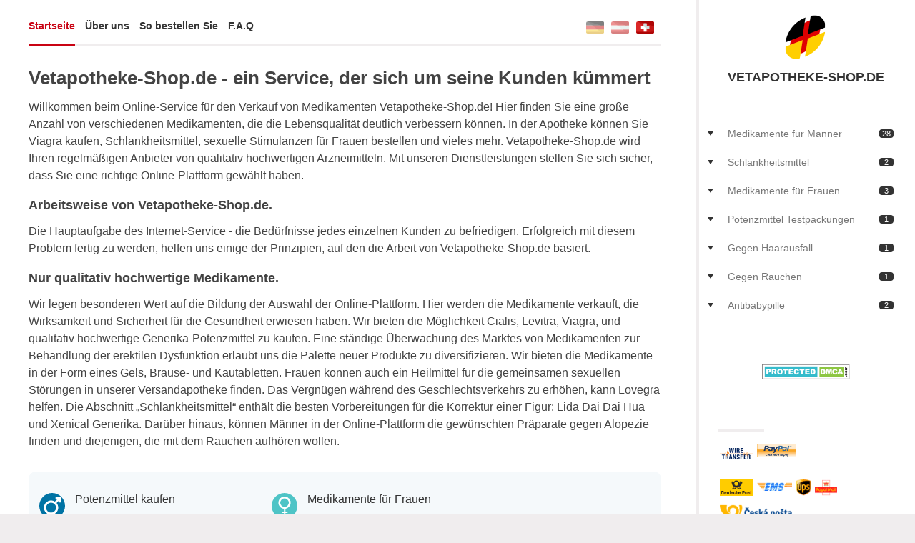

--- FILE ---
content_type: text/html; charset=UTF-8
request_url: https://www.vetapotheke-shop.de/ch/
body_size: 17024
content:
<!DOCTYPE html>
<html lang="de-ch" class="no-js">
<head>
    <meta charset="UTF-8">
    <meta http-equiv="X-UA-Compatible" content="IE=edge">
    <meta name="viewport"
          content="width=device-width, height=device-height, minimum-scale=1.0, initial-scale=1.0, maximum-scale=2.0, user-scalable=yes, shrink-to-fit=no">
    <title>Kaufen Sie Medikamente zur Behandlung von Impotenz auf einer geprüften Online-Plattform</title>
            <meta name="description" content="Vetapotheke-Shop.de ist eine Plattform, auf der Sie Arzneimittel zur Behandlung von Impotenz ohne gesundheitliche Risiken online bestellen können. Auf unserer Online-Plattform erhalten Sie umfassende Informationen zu Arzneimitteln für Männer und Frauen">
                        <link rel="canonical" href="https://www.vetapotheke-shop.de/ch/">
                    <link rel="alternate" hreflang="de" href="https://www.vetapotheke-shop.de/"/>
                    <link rel="alternate" hreflang="de-at" href="https://www.vetapotheke-shop.de/at/"/>
                    <link rel="alternate" hreflang="de-ch" href="https://www.vetapotheke-shop.de/ch/"/>
            <meta name="HandheldFriendly" content="true">
    <meta name="MobileOptimized" content="320">
    <meta name="format-detection" content="date=no, address=no, email=no, telephone=no">
    <meta name="x-rim-auto-match" content="none">
    <link href="/favicon.ico" rel="shortcut icon">
    <link rel="stylesheet" href="//cdn.jsdelivr.net/npm/slick-carousel@1.8.1/slick/slick.css"/>
    <link href="/css/main.min.css" rel="stylesheet">
    <link href="/css/custom.min.css" rel="stylesheet">
    <link href="/css/custom2.css" rel="stylesheet">


        <script defer src="/js/font-awesome-5.0.6.js"></script>
            </head>
<body itemscope itemtype="http://schema.org/WebPage">
<div id="message" >
    <div class="message-close" title="Close">
        <i class="fas fa-times" aria-hidden="true"></i>
    </div>
    <div class="message-text">
            </div>
</div>
<div class="wrapper" id="top">
    <div class="content ">
        <header class="header">
            <div class="container">
                <span class="kebab js-kebab"><span class="kebab-inner"></span></span>
                <nav class="header-nav js-nav">
                        <ul class="nav">
                    <li class="nav-item is-current">
                <a class="nav-link" href="/ch/" >Startseite</a>
            </li>
                    <li class="nav-item ">
                <a class="nav-link" href="/ch/uber-uns/" >Über uns</a>
            </li>
                    <li class="nav-item ">
                <a class="nav-link" href="/ch/so-bestellen-sie/" >So bestellen Sie</a>
            </li>
                    <li class="nav-item ">
                <a class="nav-link" href="/ch/faq/" >F.A.Q</a>
            </li>
            </ul>
                </nav>

               

                <a class="logo header-logo" href="/ch/">
                    <img class="logo-img" src="/img/logo.png" alt="LOGO_ALT" width="38">
                </a>
                                    <span class="hamburger js-hamburger"><span class="hamburger-inner"></span></span>
                                                <!-- Language Switcher -->
                <div class="language-switcher">
                    <div class="language-pc">
        <a class="language-menu-item " href="/"><img src="/img/flags/de.svg" alt=""></a>
        <a class="language-menu-item " href="/at/"><img src="/img/flags/at.svg" alt=""></a>
        <a class="language-menu-item is-current" href="/ch/"><img src="/img/flags/ch.svg" alt=""></a>
    </div>
                </div>

                <!--Language Switcher mob -->
                <div class="language-switcher mob">
                    <div class="language">
    <div class="language-item"><img src="/img/flags/ch.svg" alt=""> </div>
    <div class="language-menu">
                <a class="language-menu-item" href="/"><img src="/img/flags/de.svg" alt=""></a>
                <a class="language-menu-item" href="/at/"><img src="/img/flags/at.svg" alt=""></a>
            </div>
</div>

                </div>


                <span class="header-divider"></span>
            </div>
        </header>
        <main class="main">
            <div class="container">
                                    <div class="js-slider">
            </div>


<article class="article">
            <h1>Vetapotheke-Shop.de - ein Service, der sich um seine Kunden kümmert</h1>
            <p>Willkommen beim Online-Service für den Verkauf von Medikamenten Vetapotheke-Shop.de! Hier finden Sie eine große Anzahl von verschiedenen Medikamenten, die die Lebensqualität deutlich verbessern können. In der Apotheke können Sie Viagra kaufen, Schlankheitsmittel, sexuelle Stimulanzen für Frauen bestellen und vieles mehr. Vetapotheke-Shop.de wird Ihren regelmäßigen Anbieter von qualitativ hochwertigen Arzneimitteln. Mit unseren Dienstleistungen stellen Sie sich sicher, dass Sie eine richtige Online-Plattform gewählt haben.</p>

<h2>Arbeitsweise von Vetapotheke-Shop.de.</h2>

<p>Die Hauptaufgabe des Internet-Service - die Bedürfnisse jedes einzelnen Kunden zu befriedigen. Erfolgreich mit diesem Problem fertig zu werden, helfen uns einige der Prinzipien, auf den die Arbeit von Vetapotheke-Shop.de basiert.</p>

<h2>Nur qualitativ hochwertige Medikamente.</h2>

<p>Wir legen besonderen Wert auf die Bildung der Auswahl der Online-Plattform. Hier werden die Medikamente verkauft, die Wirksamkeit und Sicherheit für die Gesundheit erwiesen haben. Wir bieten die Möglichkeit Cialis, Levitra, Viagra, und qualitativ hochwertige Generika-Potenzmittel zu kaufen. Eine ständige Überwachung des Marktes von Medikamenten zur Behandlung der erektilen Dysfunktion erlaubt uns die Palette neuer Produkte zu diversifizieren. Wir bieten die Medikamente in der Form eines Gels, Brause- und Kautabletten. Frauen können auch ein Heilmittel für die gemeinsamen sexuellen Störungen in unserer Versandapotheke finden. Das Vergnügen während des Geschlechtsverkehrs zu erhöhen, kann Lovegra helfen. Die Abschnitt „Schlankheitsmittel“ enthält die besten Vorbereitungen für die Korrektur einer Figur: Lida Dai Dai Hua und Xenical Generika. Darüber hinaus, können Männer in der Online-Plattform die gewünschten Präparate gegen Alopezie finden und diejenigen, die mit dem Rauchen aufhören wollen.</p>

            <div class="category">
            <ul class="category-list">
                                    <li class="category-item">
                    <span class="category-icon category-icon-1">
                                                    <svg class="svg-icon" width="25" height="26"
                                 fill="#b5bbc5">
                                <use xlink:href="#fk_male_sign"></use>
                            </svg>
                                            </span>
                        <h4 class="category-title">
                            <a href="/ch/potenzmittel/" class="category-link">Potenzmittel kaufen</a>
                        </h4>
                                                <p class="category-shortdesc"></p>
                                                    <ul class="category-goods">
                                                                    <li><a href="/ch/viagra-original-kaufen/">&raquo; Viagra Original</a></li>
                                                                    <li><a href="/ch/cialis-original-kaufen/">&raquo; Cialis Original</a></li>
                                                                    <li><a href="/ch/levitra-original-kaufen/">&raquo; Levitra Original</a></li>
                                                                    <li><a href="/ch/viagra-generika-kaufen/">&raquo; Viagra Generika</a></li>
                                                                    <li><a href="/ch/cialis-generika-kaufen/">&raquo; Cialis Generika</a></li>
                                                                    <li><a href="/ch/levitra-generika-kaufen/">&raquo; Levitra Generika</a></li>
                                                                    <li><a href="/ch/viagra-soft-tabs-kaufen/">&raquo; Viagra Soft Tabs</a></li>
                                                                    <li><a href="/ch/cialis-soft-tabs-kaufen/">&raquo; Cialis Soft Tabs</a></li>
                                                                    <li><a href="/ch/kamagra-oral-jelly-kaufen/">&raquo; Kamagra Oral Jelly</a></li>
                                                                    <li><a href="/ch/super-kamagra-kaufen/">&raquo; Super Kamagra</a></li>
                                                                    <li><a href="/ch/apcalis-oral-jelly-kaufen/">&raquo; Apcalis Oral Jelly</a></li>
                                                                    <li><a href="/ch/priligy-dapoxetin-kaufen/">&raquo; Priligy Generika Dapoxetine</a></li>
                                                                    <li><a href="/ch/kamagra-kautabletten-kaufen/">&raquo; Kamagra Kautabletten</a></li>
                                                                    <li><a href="/ch/kamagra-brausetabletten-kaufen/">&raquo; Kamagra Brausetabletten</a></li>
                                                                    <li><a href="/ch/kamagra-polo-kaufen/">&raquo; Kamagra Polo</a></li>
                                                                    <li><a href="/ch/kamagra-kaufen/">&raquo; Kamagra 100mg</a></li>
                                                                    <li><a href="/ch/valif-oral-jelly-kaufen/">&raquo; Valif Oral Jelly</a></li>
                                                                    <li><a href="/ch/super-vidalista-kaufen/">&raquo; Super Vidalista 20mg</a></li>
                                                                    <li><a href="/ch/spedra-kaufen/">&raquo; Spedra 50mg und 100mg</a></li>
                                                                    <li><a href="/ch/tadagra-professional-kaufen/">&raquo; Tadagra Professional 20 mg</a></li>
                                                                    <li><a href="/ch/cialis-professional-kaufen/">&raquo; Cialis Professional</a></li>
                                                                    <li><a href="/ch/levitra-professional-kaufen/">&raquo; Levitra Professional</a></li>
                                                                    <li><a href="/ch/kamagra-gold-kaufen/">&raquo; Kamagra Gold</a></li>
                                                                    <li><a href="/ch/super-levitra/">&raquo; Generic Super Levitra</a></li>
                                                                    <li><a href="/ch/cobra-kaufen/">&raquo; Cobra</a></li>
                                                                    <li><a href="/ch/viagra-professional-kaufen/">&raquo; Viagra Professional</a></li>
                                                                    <li><a href="/ch/super-active-viagra-kaufen/">&raquo; Super Active Viagra 100 mg</a></li>
                                                                    <li><a href="/ch/super-active-cialis-kaufen/">&raquo; Super Active Cialis 20 mg</a></li>
                                                            </ul>
                                            </li>
                                    <li class="category-item">
                    <span class="category-icon category-icon-35">
                                                    <svg class="svg-icon" width="26" height="26"
                                 fill="#b5bbc5">
                                <use xlink:href="#fk_female_symbol"></use>
                            </svg>
                                            </span>
                        <h4 class="category-title">
                            <a href="/ch/erektionsmittel-fur-frauen/" class="category-link">Medikamente für Frauen</a>
                        </h4>
                                                <p class="category-shortdesc"></p>
                                                    <ul class="category-goods">
                                                                    <li><a href="/ch/lovegra-kaufen/">&raquo; Lovegra</a></li>
                                                                    <li><a href="/ch/addyi-fliban-kaufen/">&raquo; Addyi Generika (Fliban 100mg)</a></li>
                                                                    <li><a href="/ch/ladygra-kaufen/">&raquo; Ladygra</a></li>
                                                            </ul>
                                            </li>
                                    <li class="category-item">
                    <span class="category-icon category-icon-46">
                                                    <svg class="svg-icon" width="26" height="26"
                                 fill="#b5bbc5">
                                <use xlink:href="#fk_pills"></use>
                            </svg>
                                            </span>
                        <h4 class="category-title">
                            <a href="/ch/testpackungen/" class="category-link">Testpackungen</a>
                        </h4>
                                                <p class="category-shortdesc"></p>
                                                    <ul class="category-goods">
                                                                    <li><a href="/ch/generika-testpakete-kaufen/">&raquo; Generika Testpakete</a></li>
                                                            </ul>
                                            </li>
                                    <li class="category-item">
                    <span class="category-icon category-icon-4">
                                                    <svg class="svg-icon" width="26" height="26"
                                 fill="#b5bbc5">
                                <use xlink:href="#fk_women_waist"></use>
                            </svg>
                                            </span>
                        <h4 class="category-title">
                            <a href="/ch/schlankheitsmittel/" class="category-link">Schlankheitsmittel</a>
                        </h4>
                                                <p class="category-shortdesc"></p>
                                                    <ul class="category-goods">
                                                                    <li><a href="/ch/lida-dai-dai-hua-kaufen/">&raquo; LIDA Dai dai hua</a></li>
                                                                    <li><a href="/ch/xenical-kaufen/">&raquo; Xenical Generika</a></li>
                                                            </ul>
                                            </li>
                                    <li class="category-item">
                    <span class="category-icon category-icon-36">
                                                    <svg class="svg-icon" width="26" height="26"
                                 fill="#b5bbc5">
                                <use xlink:href="#fk_no_smoking"></use>
                            </svg>
                                            </span>
                        <h4 class="category-title">
                            <a href="/ch/gegen-rauchen/" class="category-link">Gegen Rauchen</a>
                        </h4>
                                                <p class="category-shortdesc"></p>
                                                    <ul class="category-goods">
                                                                    <li><a href="/ch/zyban-kaufen/">&raquo; Zyban Generika</a></li>
                                                            </ul>
                                            </li>
                                    <li class="category-item">
                    <span class="category-icon category-icon-20">
                                                    <svg class="svg-icon" width="24" height="29"
                                 fill="#b5bbc5">
                                <use xlink:href="#fk_hair"></use>
                            </svg>
                                            </span>
                        <h4 class="category-title">
                            <a href="/ch/gegen-haarausfall/" class="category-link">Gegen Haarausfall</a>
                        </h4>
                                                <p class="category-shortdesc"></p>
                                                    <ul class="category-goods">
                                                                    <li><a href="/ch/propecia-kaufen/">&raquo; Propecia Generika</a></li>
                                                            </ul>
                                            </li>
                            </ul>
        </div>
        <div class="goods">
        <ul class="goods-list">
                    </ul>
    </div>

    
            

<h2>Individuelle Betreuung für jeden Kunden.</h2>

<p>Viele Besucher der Vetapotheke-Shop.de stoßen sich auf die Schwierigkeiten bei der richtigen Auswahl von Medikamenten. Manchmal verstrecken sich die Männer und Frauen in den Beschreibungen, und entscheiden sich unrichtiges Medikament zu kaufen, und dann bleiben sie unzufrieden mit dem Ergebnis. Wenn Sie Zweifel haben, ist es am besten mit unserem Support-Team zu beraten. Facharbeiter der Online-Plattform werden alle notwendigen Informationen über Medikamente geben und helfen, eine informierte Entscheidung zu machen. Darüber hinaus werden Support-Mitarbeiter gerne Ihre Fragen in Bezug auf die Lieferung von Waren und die Zahlung beantworten. Es ist notwendig, die Nummer, aufgelistet auf der Homepage, zu wählen, und Sie werden keine Schwierigkeiten Viagra kaufen haben.</p>

<h2>Ausführliche Beschreibung der Medikamente.</h2>

<p>Da für den Kauf von Medikamenten in Online-Service kein ärztliches Rezept erforderlich ist, haben wir eine detaillierte Beschreibung aller Produkte zusammengestellt. Auf der Seite werden zum jeden Produkt Anweisungen für seine Verwendung, Informationen über Gegenanzeigen und Nebenwirkungen veröffentlicht. Darüber hinaus, können Sie auch Informationen über den Mechanismus des Medikaments und seiner Struktur finden. Eine detaillierte Beschreibung von Produkten hilft, sie richtig zu benutzen und negative Auswirkungen auf den Körper zu verhindern. Zum Beispiel kann ein Mann, der die Anweisungen gelesen hat, Viagra kaufen und die Medikamente ohne Furcht vor Schaden zu sich nehmen.</p>

<h2>Erschwinglichen Preisen.</h2>

<p>Vetapotheke-Shop.de kauft die meisten Waren direkt von den Herstellern oder deren Vertreter in Schweiz. Wir verwenden nur selten die Dienste von Vermittlern, was erlaubt uns die Preise um 10-15% niedrig unter dem Marktdurchschnitt zu berechnen.</p>

<p>Viagra zu kaufen und andere Marken-Produkte in der Online-Plattform zu bestellen, werden nicht zu den erheblichen Schäden an den persönlichen Budgets führen. Kunden von Vetapotheke-Shop können regelmäßig qualitative Medikamente, ohne Schwierigkeiten im Finanzplan erwerben.</p>

<h2>Individuelle Betreuung für jeden Kunden</h2>

<p>Viele Besucher der Vetapotheke-Shop.de stoßen sich auf die Schwierigkeiten bei der richtigen Auswahl von Medikamenten. Manchmal verstrecken sich die Männer und Frauen in den Beschreibungen, und entscheiden sich unrichtiges Medikament zu kaufen, und dann bleiben sie unzufrieden mit dem Ergebnis.</p>

<p>Wenn Sie Zweifel haben, ist es am besten mit unserem Support-Team zu beraten. Facharbeiter der Online-Plattform werden alle notwendigen Informationen über Medikamente geben und helfen, eine informierte Entscheidung zu machen.</p>

<p>Darüber hinaus werden Support-Mitarbeiter gerne Ihre Fragen in Bezug auf die Lieferung von Waren und die Zahlung beantworten. Es ist notwendig, die Nummer, aufgelistet auf der Homepage, zu wählen, und Sie werden keine Schwierigkeiten Medikamente zur Behandlung von Impotenz rezeptfrei zu kaufen haben.</p>

<h2>Schnelle Lieferung</h2>

<p>Kunden von Vetapotheke-Shop.de müssen auf den Auftrag lange nicht warten. Sie werden die Ware innerhalb von zwei Wochen nach dem Kauf erhalten.</p>

<p>Wir bieten verschiedene Möglichkeiten für die Lieferung von Medikamenten. Je nach Ihren Wünschen kann der</p>

<p><strong>Transport von Medikamenten in vier Arten erfolgt werden:</strong></p>

<ul>
	<li>per Post.</li>
	<li>Absendung per Einschreiben.</li>
	<li>per Kurierzustellung.</li>
	<li>im Postfach.</li>
</ul>

<p>Wenn die Auftragsmenge 80 € und mehr beträgt, ist die Lieferung kostenlos. Medikamente in großen Mengen bei Online Service zu kaufen ist sehr profitabel.</p>

<h2>Einfache Kaufabwicklung</h2>

<p>Wir haben versucht, die Bestellung von Waren in Online-Plattform zu vereinfachen. Um Viagra oder andere Medikamente zu kaufen, müssen Sie es in Ihren Warenkorb hinzufügen, Ihre Details geben, eine Zahlungsmethode und Lieferung wählen.</p>

<p>Wenn Medikamente in der Versandapotheke bestellen, ist kein Rezept vom Arzt erforderlich. Alle Arzneimittel, die in Vetapotheke-Shop.de verkauft sind, wurden durch klinische Studien geprüft, und ihre Sicherheit bestätigt ist. Es ist kein Problem Viagra in Unserer Online-Plattform zu kaufen, aber wir empfehlen, zuerst sorgfältig die Anweisungen zu lesen. Der richtige Einsatz des Medikaments reduziert deutlich das Risiko von unbeabsichtigten Folgen.</p>

<p>Medikamente in Vetapotheke-Shop.de zu kaufen, sind in der Lage auch, diejenigen, die nicht solche Dienste genossen haben. Wir haben versucht, den Bestellvorgang intuitiver und für jedermann zugänglich zu machen. Wenn Sie Fragen haben, können Sie den Kunden-Support fragen. Apothekenpersonal kann schnell das Problem lösen und Ihnen helfen, Ihren Auftrag zu vergeben.</p>

<h2>Vollständige Anonymität von Kunden</h2>

<p>Wir sind voll und ganz bewusst von der Zartheit Ihres Problems und dem Wunsch, es vor anderen zu verbergen. Daher ist Wahrung der Anonymität von Kunden - eine der wichtigsten Aufgaben von Vetapotheke-Shop.</p>

<p>Wir garantieren, dass alle Informationen, die wir erhalten haben, werden nur für den Verkauf des Medikaments verwendet werden. Wir geben keine Kundendaten an andere Online-Plattform und an Dritte weiter.</p>

<p>Server Unserer Online-Plattform Schweiz sind vor Manipulation geschützt. Um Cyberattacken zu verhindern, verwenden wir das fortschrittliche System der Datenverschlüsselung.</p>

<p>Alle Medikamente werden in einer lichtundurchlässigen unmarkierten Verpackung verpackt. Die Mitarbeiter an der Post und der Kurier werden nicht über den Inhalt des Pakets kennen.</p>

<p>Wenn Sie Viagra kaufen in Vetapotheke-Shop.de, schließt die Wahrscheinlichkeit von Veröffentlichung der personenbezogenen Daten. Wir verwenden die effektivsten Methoden, um die Anonymität des Kunden zu schützen.</p>

<p><strong>Warum benötigen Sie Medikamente in Partnerapotheke zu kaufen?</strong></p>

<p>Vetapotheke-Shop zahlt eine große Aufmerksamkeit auf die Bedürfnisse des Käufers. Unser Ziel ist, Ihnen helfen, mit dem Problem fertig zu werden. Wir glauben, dass eine gute Einstellung an den Kunden, wird durch seinen Wunsch wieder Medikamente bei uns zu kaufen, getragen.</p>

<p>Arbeit von Vetapotheke-Shop ist auf die Gewinnung von Stammkunden fokussiert. Mit niedrigen Preisen, Aktionen und Boni, empfehlen wir Ihnen regelmäßig Medikamente bei Online-Plattform zu kaufen. Falls gewünscht, können Sie Benachrichtigungen über neue Sparangebote per E-Mail erhalten.</p>

<p>Wir verbessern kontinuierlich die Arbeit von Versandapotheke Schweiz, und versuchen die Bestellung der Medikamente noch bequemer zu machen. Wir wollen die Meinung von Nutzer unserer Service wissen. Wenn Sie irgendwelche Beschwerden oder Vorschläge haben, können Sie sie im Kundendienst oder in den Kommentaren zu Medikamenten verlassen.</p>

<p>Diese Sorge für den Komfort des Kunden erlaubt Vetapotheke-Shop.de eine führende Position unter den Online-Apotheken zu besetzen. Dienst von hoher Qualität, niedrige Preise und schnelle Lieferung werden selbst erfahrene Käufer überraschen.</p>    
            <ul class="advantage-list">
            <li class="advantage-item advantage-delivery">
                <div class="advantage-title">ADVANTAGE_DELIVERY</div>
                <span class="advantage-icon">
                    <i class="fas fa-plane" aria-hidden="true"></i>
                </span>
            </li>
            <li class="advantage-item advantage-secure">
                <div class="advantage-title">ADVANTAGE_SECURE</div>
                <span class="advantage-icon">
                    <i class="fas fa-shield-alt" aria-hidden="true"></i>
                </span>
            </li>
            <li class="advantage-item advantage-payments">
                <div class="advantage-title">Bequeme Zahlungsart</div>
                <span class="advantage-icon">
                    <i class="fas fa-credit-card" aria-hidden="true"></i>
                </span>
            </li>
            <li class="advantage-item advantage-support">
                <div class="advantage-title">ADVANTAGE_SUPPORT</div>
                <span class="advantage-icon">
                    <i class="fab fa-viber" aria-hidden="true"></i>
                </span>
            </li>
        </ul>
    
    </article>
            </div>
        </main>
        <footer class="footer">
            <div class="container">
                <span class="footer-divider"></span>
                <div class="footer-main">
                    <div class="footer-right">
                            <ul class="f-menu">
                    <li class="f-menu-item ">
                <a class="f-menu-link" href="/ch/agb/" >AGB</a>
            </li>
                    <li class="f-menu-item ">
                <a class="f-menu-link" href="/ch/garantie/" >Garantie</a>
            </li>
                    <li class="f-menu-item ">
                <a class="f-menu-link" href="/ch/datenschutz/" >Datenschutz</a>
            </li>
                    <li class="f-menu-item ">
                <a class="f-menu-link" href="/ch/impressum/" >Impressum</a>
            </li>
                    <li class="f-menu-item ">
                <a class="f-menu-link" href="/ch/ruckerstattung/" >Rückerstattung</a>
            </li>
                    <li class="f-menu-item ">
                <a class="f-menu-link" href="/ch/lieferbedingungen/" >Lieferbedingungen</a>
            </li>
            </ul>
                        <div class="footer-copyright">
                            www.vetapotheke-shop.de &copy; 2026                            ALL RIGHTS RESERVED                        </div>
                        <div class="footer-payment text-right">
                            <ul class="icon-list">
                                                               <li class="icon-item icon-i3ds"></li>
                                <li class="icon-item icon-paypal"></li>
                            </ul>
                        </div>
                    </div>
                </div>
            </div>
        </footer>
        <div class="blackout"></div>
    </div>
            <aside class="sidebar js-sidebar">
            <div class="sidebar-logo text-center">
    <a class="logo" href="/ch/">
        <img class="logo-img" src="/img/logo.png" alt="LOGO_ALT">
        <span class="logo-txt">Vetapotheke-Shop.de</span>
    </a>
</div>

    <ul class="menu js-menu sidebar-item">
                <li class="menu-item ">
            <span class="menu-trigger"></span>
                            <a class="menu-link" href="/ch/potenzmittel/">
                    Medikamente für Männer                    <span class="menu-counter">28</span>
                </a>
                        <ul class="submenu">
                            <li class="submenu-item ">
                    <a class="submenu-link" href="/ch/viagra-original-kaufen/">Viagra Original</a>
                                    </li>
                            <li class="submenu-item ">
                    <a class="submenu-link" href="/ch/cialis-original-kaufen/">Cialis Original</a>
                                    </li>
                            <li class="submenu-item ">
                    <a class="submenu-link" href="/ch/levitra-original-kaufen/">Levitra Original</a>
                                    </li>
                            <li class="submenu-item ">
                    <a class="submenu-link" href="/ch/viagra-generika-kaufen/">Viagra Generika</a>
                                    </li>
                            <li class="submenu-item ">
                    <a class="submenu-link" href="/ch/cialis-generika-kaufen/">Cialis Generika</a>
                                    </li>
                            <li class="submenu-item ">
                    <a class="submenu-link" href="/ch/levitra-generika-kaufen/">Levitra Generika</a>
                                    </li>
                            <li class="submenu-item ">
                    <a class="submenu-link" href="/ch/viagra-soft-tabs-kaufen/">Viagra Soft Tabs</a>
                                    </li>
                            <li class="submenu-item ">
                    <a class="submenu-link" href="/ch/cialis-soft-tabs-kaufen/">Cialis Soft Tabs</a>
                                    </li>
                            <li class="submenu-item ">
                    <a class="submenu-link" href="/ch/viagra-professional-kaufen/">Viagra Professional</a>
                                    </li>
                            <li class="submenu-item ">
                    <a class="submenu-link" href="/ch/cialis-professional-kaufen/">Cialis Professional</a>
                                    </li>
                            <li class="submenu-item ">
                    <a class="submenu-link" href="/ch/levitra-professional-kaufen/">Levitra Professional</a>
                                    </li>
                            <li class="submenu-item ">
                    <a class="submenu-link" href="/ch/super-vidalista-kaufen/">Super Vidalista</a>
                                    </li>
                            <li class="submenu-item ">
                    <a class="submenu-link" href="/ch/cobra-kaufen/">Cobra</a>
                                    </li>
                            <li class="submenu-item ">
                    <a class="submenu-link" href="/ch/spedra-kaufen/">Spedra</a>
                                    </li>
                            <li class="submenu-item ">
                    <a class="submenu-link" href="/ch/kamagra-kaufen/">Kamagra 100</a>
                                    </li>
                            <li class="submenu-item ">
                    <a class="submenu-link" href="/ch/kamagra-oral-jelly-kaufen/">Kamagra Oral Jelly</a>
                                    </li>
                            <li class="submenu-item ">
                    <a class="submenu-link" href="/ch/kamagra-kautabletten-kaufen/">Kamagra Kautabletten</a>
                                    </li>
                            <li class="submenu-item ">
                    <a class="submenu-link" href="/ch/kamagra-brausetabletten-kaufen/">Kamagra Brausetabletten</a>
                                    </li>
                            <li class="submenu-item ">
                    <a class="submenu-link" href="/ch/kamagra-polo-kaufen/">Kamagra Polo 100mg</a>
                                    </li>
                            <li class="submenu-item ">
                    <a class="submenu-link" href="/ch/super-kamagra-kaufen/">Super Kamagra</a>
                                    </li>
                            <li class="submenu-item ">
                    <a class="submenu-link" href="/ch/kamagra-gold-kaufen/">Kamagra Gold</a>
                                    </li>
                            <li class="submenu-item ">
                    <a class="submenu-link" href="/ch/super-active-viagra-kaufen/">Super Active Viagra 100 mg</a>
                                    </li>
                            <li class="submenu-item ">
                    <a class="submenu-link" href="/ch/super-active-cialis-kaufen/">Super Active Cialis 20 mg</a>
                                    </li>
                            <li class="submenu-item ">
                    <a class="submenu-link" href="/ch/super-levitra/">Super Levitra (Vilitra)</a>
                                    </li>
                            <li class="submenu-item ">
                    <a class="submenu-link" href="/ch/apcalis-oral-jelly-kaufen/">Apcalis Oral Jelly</a>
                                    </li>
                            <li class="submenu-item ">
                    <a class="submenu-link" href="/ch/valif-oral-jelly-kaufen/">Valif Oral Jelly</a>
                                    </li>
                            <li class="submenu-item ">
                    <a class="submenu-link" href="/ch/priligy-dapoxetin-kaufen/">Priligy Generika Dapoxetine</a>
                                    </li>
                            <li class="submenu-item ">
                    <a class="submenu-link" href="/ch/tadagra-professional-kaufen/">Tadagra Professional 20 mg</a>
                                    </li>
                    </ul>
                        </li>
            <li class="menu-item ">
            <span class="menu-trigger"></span>
                            <a class="menu-link" href="/ch/schlankheitsmittel/">
                    Schlankheitsmittel                    <span class="menu-counter">2</span>
                </a>
                        <ul class="submenu">
                            <li class="submenu-item ">
                    <a class="submenu-link" href="/ch/lida-dai-dai-hua-kaufen/">LIDA Dai dai hua</a>
                                    </li>
                            <li class="submenu-item ">
                    <a class="submenu-link" href="/ch/xenical-kaufen/">Xenical Generika</a>
                                    </li>
                    </ul>
                        </li>
            <li class="menu-item ">
            <span class="menu-trigger"></span>
                            <a class="menu-link" href="/ch/erektionsmittel-fur-frauen/">
                    Medikamente für Frauen                    <span class="menu-counter">3</span>
                </a>
                        <ul class="submenu">
                            <li class="submenu-item ">
                    <a class="submenu-link" href="/ch/lovegra-kaufen/">Lovegra</a>
                                    </li>
                            <li class="submenu-item ">
                    <a class="submenu-link" href="/ch/addyi-fliban-kaufen/">Addyi Generika (Fliban 100mg)</a>
                                    </li>
                            <li class="submenu-item ">
                    <a class="submenu-link" href="/ch/ladygra-kaufen/">Ladygra</a>
                                    </li>
                    </ul>
                        </li>
            <li class="menu-item ">
            <span class="menu-trigger"></span>
                            <a class="menu-link" href="/ch/testpackungen/">
                    Potenzmittel Testpackungen                    <span class="menu-counter">1</span>
                </a>
                        <ul class="submenu">
                            <li class="submenu-item ">
                    <a class="submenu-link" href="/ch/generika-testpakete-kaufen/">Generika Testpakete</a>
                                    </li>
                    </ul>
                        </li>
            <li class="menu-item ">
            <span class="menu-trigger"></span>
                            <a class="menu-link" href="/ch/gegen-haarausfall/">
                    Gegen Haarausfall                    <span class="menu-counter">1</span>
                </a>
                        <ul class="submenu">
                            <li class="submenu-item ">
                    <a class="submenu-link" href="/ch/propecia-kaufen/">Propecia Generika</a>
                                    </li>
                    </ul>
                        </li>
            <li class="menu-item ">
            <span class="menu-trigger"></span>
                            <a class="menu-link" href="/ch/gegen-rauchen/">
                    Gegen Rauchen                    <span class="menu-counter">1</span>
                </a>
                        <ul class="submenu">
                            <li class="submenu-item ">
                    <a class="submenu-link" href="/ch/zyban-kaufen/">Zyban Generika</a>
                                    </li>
                    </ul>
                        </li>
            <li class="menu-item ">
            <span class="menu-trigger"></span>
                            <a class="menu-link" href="/ch/antibabypille/">
                    Antibabypille                    <span class="menu-counter">2</span>
                </a>
                        <ul class="submenu">
                            <li class="submenu-item ">
                    <a class="submenu-link" href="/ch/qlaira-kaufen/">Qlaira</a>
                                    </li>
                            <li class="submenu-item ">
                    <a class="submenu-link" href="/ch/cerazette-kaufen/">Cerazette Pille</a>
                                    </li>
                    </ul>
                        </li>
        </ul>

<div class="sidebar-item text-center">
    <div class="text-center dmca-wrapper">
        <a href="//www.dmca.com/Protection/Status.aspx?ID=40ac5e1d-311a-47bf-9886-597b12cd685a" title="DMCA.com Protection Status" class="dmca-badge" target="_blank">
            <img src="//images.dmca.com/Badges/dmca_protected_sml_120aj.png?ID=40ac5e1d-311a-47bf-9886-597b12cd685a" alt="DMCA.com Protection Status">
        </a>
    </div>
    <script src="/js/DMCABadgeHelper.min.js"></script>
    </div>
<div class="sidebar-bottom ">
    <div class="sidebar-item">
        <span class="top-gray-line"></span>
        <ul class="icon-list">
                     <li class="icon-item icon-i3ds"></li>
            <li class="icon-item icon-paypal"></li>
            <li class="icon-item icon-btc"></li>
        </ul>
        <ul class="icon-list">
            <li class="icon-item icon-deutsche"></li>
            <li class="icon-item icon-ems"></li>
            <li class="icon-item icon-ups"></li>
            <li class="icon-item icon-royal-mail"></li>
            <li class="icon-item icon-ceska-posta"></li>
        </ul>
    </div>
        
</div>
                </aside>
    </div>
<a href="#top" class="scroll-top js-scroll-top"></a>
<div class="is-hidden"><svg xmlns="http://www.w3.org/2000/svg" xmlns:xlink="http://www.w3.org/1999/xlink"><defs><path d="M0 0h24v24H0V0z" id="a"/></defs><symbol id="fk_account_box" viewBox="0 0 180 180"><path d="M0 20v140c0 11 9 20 20 20h140c11 0 20-9 20-20V20c0-11-9-20-20-20H20C9 0 0 9 0 20zm120 40c0 17-13 30-30 30S60 77 60 60s13-30 30-30 30 13 30 30zm-90 80c0-20 40-31 60-31s60 11 60 31v10H30v-10z"/></symbol><symbol id="fk_chat_bubble_outline" viewBox="0 0 200 200"><path d="M180 0H20C9 0 0 9 0 20v180l40-40h140c11 0 20-9 20-20V20c0-11-9-20-20-20zm0 140H40l-20 20V20h160v120z"/></symbol><symbol id="fk_children_pill" viewBox="0 0 200 200"><path d="M111 163v1m35-109c-4-3-9-3-13 0-3 4-3 9 0 13 4 3 9 3 13 0 3-4 3-9 0-13zm-75-7l-54 54c-23 23-23 59 0 81 11 11 25 17 40 17 16 0 30-6 41-17l3-3L71 48zm112 50l-26 25-62-17-15-66v-1l22-22c11-11 25-17 41-17 15 0 29 6 40 17 23 22 23 58 0 81zm-19-62c-11-11-28-11-39 0s-11 28 0 39 28 11 39 0 11-28 0-39zm-66 81l12 54 39-39-51-15z"/></symbol><symbol id="fk_credit_card" viewBox="0 0 180 180"><path d="M162 18H18C8 18 0 26 0 36v108c0 10 8 18 18 18h144c10 0 18-8 18-18V36c0-10-8-18-18-18zm0 126H18V90h144v54zm0-90H18V36h144v18z"/></symbol><symbol id="fk_date_range" viewBox="0 0 24 24"><path d="M9 11H7v2h2v-2zm4 0h-2v2h2v-2zm4 0h-2v2h2v-2zm2-7h-1V2h-2v2H8V2H6v2H5c-1.11 0-1.99.9-1.99 2L3 20a2 2 0 0 0 2 2h14c1.1 0 2-.9 2-2V6c0-1.1-.9-2-2-2zm0 16H5V9h14v11z"/></symbol><symbol id="fk_female" viewBox="0 0 120 190"><path d="M120 60c0-33-27-60-60-60S0 27 0 60c0 29 19 52 46 59v20H26v29h20v22h28v-22h20v-29H74v-20c27-7 46-30 46-59zM60 92c-17 0-31-14-31-32 0-17 14-31 31-31s31 14 31 31c0 18-14 32-31 32z"/></symbol><symbol id="fk_female_symbol" viewBox="0 0 20.375 20.375"><path d="M13.126 12.751a6.7 6.7 0 0 0 3.12-8.967C14.624.449 10.599-.944 7.251.674 3.904 2.291 2.507 6.305 4.128 9.639a6.731 6.731 0 0 0 5.565 3.762v3.17H7.281v1.467h2.412v2.337h1.468v-2.337h2.411v-1.467h-2.411v-3.217a6.777 6.777 0 0 0 1.965-.603zm-7.137-4.01a4.642 4.642 0 0 1 2.165-6.213 4.67 4.67 0 0 1 6.232 2.155 4.643 4.643 0 0 1-2.162 6.214 4.673 4.673 0 0 1-6.235-2.156z"/></symbol><symbol id="fk_group" viewBox="0 0 220 140"><path d="M150 60c16 0 30-13 30-30 0-16-14-30-30-30-17 0-30 14-30 30 0 17 13 30 30 30zm-80 0c17 0 30-13 30-30 0-16-13-30-30-30-16 0-30 14-30 30 0 17 14 30 30 30zm0 20C47 80 0 92 0 115v25h140v-25c0-23-47-35-70-35zm80 0c-3 0-6 0-10 1 12 8 20 19 20 34v25h60v-25c0-23-47-35-70-35z"/></symbol><symbol id="fk_hair" viewBox="0 0 512 512"><path d="M256 469.322c35.285 0 64-28.715 64-64 0-17.515-7.36-34.304-20.309-46.464C235.392 191.69 318.08 17.055 318.933 15.306c2.411-4.992.597-10.987-4.16-13.824-4.736-2.773-10.901-1.536-14.123 2.987C296.213 10.655 192 159.391 192 405.322c0 35.285 28.715 64 64 64zM32 426.655c-17.664 0-32 14.336-32 32s14.336 32 32 32 32-14.336 32-32-14.336-32-32-32zM117.333 447.988c-17.664 0-32 14.336-32 32s14.336 32 32 32 32-14.336 32-32-14.336-32-32-32zM394.667 426.655c-17.664 0-32 14.336-32 32s14.336 32 32 32 32-14.336 32-32-14.336-32-32-32z"/><path d="M480 405.322c5.888 0 10.667-4.779 10.667-10.667s-4.779-10.667-10.667-10.667H350.933a10.703 10.703 0 0 0-7.957 3.563 10.746 10.746 0 0 0-2.667 8.299l.448 3.392c.277 1.984.576 3.989.576 6.08 0 47.061-38.272 85.333-85.333 85.333s-85.333-38.272-85.333-85.333c0-2.027.299-3.968.555-5.909l.427-3.349c.085-.832.021-1.899-.064-2.731-.661-5.333-5.205-9.344-10.581-9.344H10.667C4.779 383.988 0 388.767 0 394.655c0 5.888 4.779 10.667 10.667 10.667h138.667c0 58.816 47.851 106.667 106.667 106.667s106.667-47.851 106.667-106.667H480zM480 447.988c-17.664 0-32 14.336-32 32s14.336 32 32 32 32-14.336 32-32-14.336-32-32-32z"/></symbol><symbol id="fk_hair_follicle" viewBox="0 0 220 267"><path d="M100 68c5 6 10 11 16 15 4 2 7 3 11 5l9 3c13 4 24 9 31 17 2 1 3 3 3 4h25v-1c-4-7-9-14-15-19-12-10-27-14-40-16l-10-2c-3-1-6-1-9-3-5-2-10-6-14-10-9-8-16-19-20-28C77 14 74 0 74 0s1 14 8 35c4 10 9 22 18 33zm115 50h-76c-2 0-4 1-5 3 0 2 0 4 2 6 15 12 24 38 22 65-3 37-25 65-50 65h-3c-26-2-44-34-41-73 2-24 11-45 26-56 1-2 2-4 1-6-1-3-1-3-69-3-3 0-5 2-5 4 0 3 2 5 5 5 17 1 39 1 53 1-12 13-19 33-21 54-4 45 18 82 50 84h4c31 0 56-32 60-75 2-25-5-48-17-64h64c3 0 5-2 5-5s-2-5-5-5zM43 85c3 2 6 3 10 4l10 3c12 4 24 9 30 16 4 4 6 8 7 11 1 2 1 4 1 6v6c-14 8-26 28-28 54-3 33 12 61 33 63s40-24 42-57c3-28-7-52-22-60-1-3-1-7-2-10s-2-7-3-10c-4-7-9-13-15-18-12-9-27-12-40-15l-10-1c-3-1-6-1-8-3-6-2-11-5-15-9-9-7-16-17-20-26C3 22 0 9 0 9s1 13 9 32c3 10 8 21 17 31 5 5 10 10 17 13z"/></symbol><symbol id="fk_heart_in_hands" viewBox="0 0 170 201"><path d="M102 73c-6 0-11 2-14 6-4-4-9-6-14-6-11 0-20 9-20 20 0 4 2 8 4 11 1 1 2 3 3 4l21 20c2 2 4 4 6 4s4-2 6-4l20-20c2-1 3-3 4-4 2-3 3-7 3-11 0-11-9-20-19-20zm60-62h-9c-4 0-7 3-7 8-8-4-34-19-64-19C47 0 1 30 0 43c-1 12 15 14 24 5s43-18 66-17c4 0 5 6 0 6-11 0-13-1-36 4-6 1-11 2-14 5-6 4-5 14 5 15 11 3 27 0 37 0s14 7 28 6c22-1 26-3 36-5v1c0 4 3 8 7 8h9c5 0 8-4 8-8V19c0-5-3-8-8-8zm-16 142c-9 9-43 18-66 17-4 0-5-6 0-6 11 0 13 1 36-4 6-1 11-2 14-5 6-4 5-14-5-16-11-2-27 1-37 1s-14-7-28-6c-22 1-26 3-36 5v-1c0-4-3-8-7-8H8c-5 0-8 4-8 8v44c0 5 3 8 8 8h9c4 0 7-3 7-8v-1c8 5 34 20 64 20 35 0 81-30 82-43 1-12-15-14-24-5z"/></symbol><symbol id="fk_hips" viewBox="0 0 170 175"><path d="M147 46c1-1 1-4 0-5-4-5-7-10-7-16s3-12 7-16c1-2 1-4 0-6-1-1-4-1-5 0-6 6-9 13-9 21 0 9 3 16 9 22 1 1 3 2 5 0zm11-35c-2-2-4-2-5 0-8 7-9 21 0 28 1 1 3 1 5 0 1-2 1-4 0-6-5-4-5-12 0-17 1-2 1-4 0-5zm10 14c0-2 0-3 1-4 2-2 2-4 0-6-1-1-4-1-5 0-3 3-4 6-4 10 0 3 1 7 4 9 1 2 4 2 5 0 2-1 2-4 0-5-1-1-1-3-1-4zM23 46c-1-1-1-4 0-5 4-5 7-10 7-16s-3-12-7-16c-1-2-1-4 0-6 1-1 4-1 5 0 6 6 9 13 9 21 0 9-3 16-9 22-1 1-3 2-5 0zM12 11c2-2 4-2 5 0 8 7 9 21 0 28-1 1-3 1-5 0-1-2-1-4 0-6 5-4 5-12 0-17-1-2-1-4 0-5zM2 25c0-2 0-3-1-4-2-2-2-4 0-6 1-1 4-1 5 0 3 3 4 6 4 10 0 3-1 7-4 9-1 2-4 2-5 0-2-1-2-4 0-5 1-1 1-3 1-4zm142 53c-18 7-37 10-57 10-27 0-50-6-61-10-1 4-3 9-4 13 10 3 30 11 56 35h14c26-24 46-32 56-35-1-4-3-9-4-13zM24 175h49v-43c-25-23-44-31-53-34-6 25-4 52 4 77zM49 28c-2 11-19 41-20 43 11 4 33 10 58 10 19 0 37-3 54-10-1-2-18-32-20-43-1-6 3-25 3-28h-18C86 0 58 0 47 1c2 8 3 18 2 27zm36 24c5 0 8 4 8 9s-3 8-8 8-8-3-8-8 3-9 8-9zm12 80v43h49c8-25 10-52 4-77-9 3-28 10-53 34z"/></symbol><symbol id="fk_home" viewBox="0 0 200 170"><path d="M80 170v-60h40v60h50V90h30L100 0 0 90h30v80z"/></symbol><symbol id="fk_language" viewBox="0 0 24 24"><path d="M11.99 2C6.47 2 2 6.48 2 12s4.47 10 9.99 10C17.52 22 22 17.52 22 12S17.52 2 11.99 2zm6.93 6h-2.95a15.65 15.65 0 0 0-1.38-3.56A8.03 8.03 0 0 1 18.92 8zM12 4.04c.83 1.2 1.48 2.53 1.91 3.96h-3.82c.43-1.43 1.08-2.76 1.91-3.96zM4.26 14C4.1 13.36 4 12.69 4 12s.1-1.36.26-2h3.38c-.08.66-.14 1.32-.14 2 0 .68.06 1.34.14 2H4.26zm.82 2h2.95c.32 1.25.78 2.45 1.38 3.56A7.987 7.987 0 0 1 5.08 16zm2.95-8H5.08a7.987 7.987 0 0 1 4.33-3.56A15.65 15.65 0 0 0 8.03 8zM12 19.96c-.83-1.2-1.48-2.53-1.91-3.96h3.82c-.43 1.43-1.08 2.76-1.91 3.96zM14.34 14H9.66c-.09-.66-.16-1.32-.16-2 0-.68.07-1.35.16-2h4.68c.09.65.16 1.32.16 2 0 .68-.07 1.34-.16 2zm.25 5.56c.6-1.11 1.06-2.31 1.38-3.56h2.95a8.03 8.03 0 0 1-4.33 3.56zM16.36 14c.08-.66.14-1.32.14-2 0-.68-.06-1.34-.14-2h3.38c.16.64.26 1.31.26 2s-.1 1.36-.26 2h-3.38z"/></symbol><symbol id="fk_list_text" viewBox="0 0 200 200"><path d="M131 144H50c-7 0-12 5-12 12s5 13 12 13h81c7 0 13-6 13-13s-6-12-13-12zm57-57H50c-7 0-12 6-12 13s5 12 12 12h138c6 0 12-5 12-12s-6-13-12-13zM25 156v-2c0-1 0-2-1-3 0 0-1-1-1-2l-2-2c-4-4-12-4-17 0-1 1-1 2-2 2 0 1-1 2-1 2 0 1-1 2-1 3v2c0 3 1 7 4 9 0 1 1 1 2 2 0 0 1 0 2 1h2c1 1 2 1 3 1h2c1 0 2-1 2-1 1 0 2-1 3-1 0-1 1-1 1-2 1 0 2-1 2-2 0 0 1-1 1-2 1-1 1-1 1-2v-3zm0-56v-2c0-1 0-2-1-3 0-1-1-1-1-2s-1-1-2-2c-4-5-12-5-17 0-3 2-4 6-4 9 0 2 0 3 1 5 0 1 1 1 1 2l2 2s1 1 2 1c0 1 1 1 2 2h5c0 1 1 1 2 0h2c1-1 2-1 3-1 0-1 1-1 1-2 1-1 2-1 2-2s1-1 1-2c1-1 1-2 1-3v-2zm0-56c0-4-1-7-4-9-4-5-12-5-17 0-3 2-4 5-4 9v2c0 1 0 2 1 3 0 0 0 1 1 2l2 2 1 1c1 1 2 1 3 1 0 1 1 1 2 1h3c3 0 6-1 8-3 1-1 1-2 2-2 0-1 1-2 1-2 1-1 1-2 1-3v-2zm150-13H50c-7 0-12 6-12 13s5 12 12 12h125c7 0 13-5 13-12s-6-13-13-13z"/></symbol><symbol id="fk_live_help" viewBox="0 0 180 209"><path d="M160 0H20C9 0 0 9 0 20v139c0 11 9 20 20 20h40l30 30 30-30h40c11 0 20-9 20-20V20c0-11-9-20-20-20zm-60 159H80v-20h20v20zm21-77l-9 9c-8 7-12 13-12 28H80v-5c0-11 5-21 12-28l12-12c4-4 6-9 6-14 0-11-9-20-20-20s-20 9-20 20H50c0-22 18-40 40-40s40 18 40 40c0 8-4 16-9 22z"/></symbol><symbol id="fk_location_on" viewBox="0 0 24 24"><path d="M12 2C8.13 2 5 5.13 5 9c0 5.25 7 13 7 13s7-7.75 7-13c0-3.87-3.13-7-7-7zm0 9.5a2.5 2.5 0 0 1 0-5 2.5 2.5 0 0 1 0 5z"/></symbol><symbol id="fk_mail" viewBox="0 0 200 160"><path d="M180 0H20C9 0 0 9 0 20v120c0 11 9 20 20 20h160c11 0 20-9 20-20V20c0-11-9-20-20-20zm0 40l-80 50-80-50V20l80 50 80-50v20z"/></symbol><symbol id="fk_male_sign" viewBox="0 0 347.182 347.182"><path d="M340.664 107.589V0H233.081v42.741h34.638l-47.813 47.801c-22.125-13.933-48.117-21.505-74.449-21.505-37.156 0-72.038 14.434-98.245 40.64-54.263 54.263-54.257 142.549 0 196.811 26.242 26.242 61.202 40.688 98.412 40.694 37.203 0 72.163-14.452 98.412-40.694 26.242-26.248 40.706-61.208 40.706-98.412 0-33.086-11.433-64.388-32.49-89.431l45.682-45.682v34.626h42.73zM145.625 304.46c-25.795 0-50.002-10.012-68.189-28.193-37.585-37.597-37.585-98.77 0-136.367 18.181-18.175 42.395-28.199 68.189-28.193 25.795 0 50.014 10.018 68.189 28.193 37.591 37.597 37.591 98.77 0 136.367-18.193 18.18-42.4 28.193-68.189 28.193z"/></symbol><symbol id="fk_no_smoking" viewBox="0 0 512 512"><path d="M437.02 74.98C388.667 26.629 324.38 0 256 0S123.333 26.629 74.98 74.98C26.629 123.333 0 187.62 0 256s26.629 132.667 74.98 181.02C123.333 485.371 187.62 512 256 512s132.667-26.629 181.02-74.98C485.371 388.667 512 324.38 512 256s-26.629-132.667-74.98-181.02zM30 256C30 131.383 131.383 30 256 30c56.922 0 108.989 21.162 148.768 56.02L255.787 235H121v60h74.787L86.02 404.768C51.162 364.989 30 312.922 30 256zm226 226c-56.922 0-108.989-21.162-148.768-56.02L425.98 107.232C460.838 147.011 482 199.078 482 256c0 124.617-101.383 226-226 226z"/><path d="M76 235h30v60H76zM181 75c0 16.286-24.86 35.912-46.794 53.227C105.59 150.816 76 174.175 76 205h30c0-16.286 24.86-35.912 46.794-53.227C181.41 129.184 211 105.825 211 75h-30zM340.639 235l-60 60H446v-60z"/></symbol><symbol id="fk_perm_phone_msg" viewBox="0 0 180 180"><path d="M170 125c-13 0-25-2-36-6-3-1-7 0-10 3l-22 21c-28-14-51-37-66-65l22-22c3-3 4-7 3-10-4-11-6-23-6-36 0-5-4-10-10-10H10C5 0 0 5 0 10c0 94 76 170 170 170 5 0 10-5 10-10v-35c0-6-5-10-10-10zM90 0v100l30-30h60V0H90z"/></symbol><symbol id="fk_person" viewBox="0 0 160 160"><path d="M80 80c22 0 40-18 40-40S102 0 80 0 40 18 40 40s18 40 40 40zm0 20c-27 0-80 13-80 40v20h160v-20c0-27-53-40-80-40z"/></symbol><symbol id="fk_person_pin_circle" viewBox="0 0 24 24"><clipPath id="b"><use overflow="visible" xlink:href="#a"/></clipPath><path clip-path="url(#b)" d="M12 2C8.14 2 5 5.14 5 9c0 5.25 7 13 7 13s7-7.75 7-13c0-3.86-3.14-7-7-7zm0 2a2 2 0 1 1 .001 4.001A2 2 0 0 1 12 4zm0 10c-1.67 0-3.14-.85-4-2.15.02-1.32 2.67-2.05 4-2.05s3.98.73 4 2.05A4.783 4.783 0 0 1 12 14z"/></symbol><symbol id="fk_phone" viewBox="0 0 24 24"><path d="M16 1H8C6.34 1 5 2.34 5 4v16c0 1.66 1.34 3 3 3h8c1.66 0 3-1.34 3-3V4c0-1.66-1.34-3-3-3zm-2 20h-4v-1h4v1zm3.25-3H6.75V4h10.5v14z"/></symbol><symbol id="fk_pills" viewBox="0 0 512 512"><path d="M381.418 102.854h-11.877V82.908h28.512c5.522 0 10-4.478 10-10V10c0-5.523-4.478-10-10-10H113.947c-5.523 0-10 4.477-10 10v62.908c0 5.522 4.477 10 10 10h28.512v19.945h-11.877c-29.413 0-53.342 23.929-53.342 53.342v302.463c0 29.413 23.929 53.342 53.342 53.342h250.836c29.413 0 53.342-23.929 53.342-53.342V156.195c0-29.413-23.929-53.341-53.342-53.341zM344 20h44.053v42.908H344V20zm5.541 62.908v19.945H162.459V82.908h187.082zM266 20h58v42.908h-58V20zm-78 0h58v42.908h-58V20zm-64.053 42.908V20H168v42.908h-44.053zm290.813 395.75c0 18.385-14.957 33.342-33.342 33.342H130.582c-18.385 0-33.342-14.957-33.342-33.342V156.195c0-18.385 14.957-33.342 33.342-33.342h250.836c18.385 0 33.342 14.957 33.342 33.342v302.463z"/><path d="M358.324 195.468H153.676c-5.522 0-10 4.477-10 10v204.647c0 5.522 4.478 10 10 10h204.648c5.523 0 10-4.478 10-10V205.468c0-5.523-4.477-10-10-10zM163.676 400.115V215.468h184.648v184.647H163.676z"/><path d="M320.608 243.184c-20.046-20.044-52.662-20.045-72.71 0l-28.253 28.253-28.254 28.254c-20.046 20.046-20.046 52.663 0 72.709 10.024 10.022 23.19 15.034 36.356 15.034 13.165 0 26.331-5.012 36.354-15.034l28.253-28.253 28.254-28.254c20.046-20.046 20.046-52.663 0-72.709zm-70.649 115.072c-12.247 12.247-32.176 12.249-44.425 0-12.248-12.247-12.248-32.175 0-44.423l21.183-21.183 44.424 44.425-21.182 21.181zm56.507-56.506l-21.183 21.183-44.424-44.425 21.182-21.182c12.248-12.247 32.177-12.249 44.425 0 12.248 12.248 12.248 32.176 0 44.424zM367.269 158.229a10.096 10.096 0 0 0-1.489-3.6c-.37-.54-.78-1.061-1.25-1.52-2.32-2.319-5.78-3.38-9.021-2.73a10.098 10.098 0 0 0-3.599 1.49c-.54.37-1.061.779-1.521 1.239-.46.46-.88.98-1.24 1.52a10.119 10.119 0 0 0-1.689 5.56c0 .65.07 1.311.2 1.95a10.07 10.07 0 0 0 1.489 3.602c.36.54.78 1.06 1.24 1.52a10 10 0 0 0 1.521 1.24c.55.359 1.13.67 1.729.92.601.25 1.23.439 1.87.57.65.13 1.3.199 1.96.199 2.63 0 5.2-1.069 7.061-2.93.47-.46.88-.979 1.25-1.52a10.072 10.072 0 0 0 1.489-3.6c.13-.64.2-1.3.2-1.95 0-.659-.07-1.31-.2-1.96zM315.884 150.186H154.535c-5.523 0-10 4.478-10 10s4.478 10 10 10h161.349c5.523 0 10-4.478 10-10s-4.477-10-10-10zM164.34 453.439c-.13-.629-.32-1.259-.57-1.87-.25-.6-.559-1.18-.92-1.72a9.63 9.63 0 0 0-1.25-1.52c-.46-.471-.97-.88-1.51-1.25a10.112 10.112 0 0 0-3.599-1.49 9.898 9.898 0 0 0-3.91 0c-.641.13-1.27.32-1.87.57-.601.25-1.18.56-1.73.92-.54.37-1.06.779-1.52 1.25-.46.46-.88.97-1.24 1.52-.36.54-.67 1.12-.92 1.72-.25.61-.44 1.24-.57 1.87-.13.65-.199 1.31-.199 1.96a10.075 10.075 0 0 0 .769 3.82c.25.6.56 1.19.92 1.73.36.55.78 1.06 1.24 1.52.46.46.979.88 1.52 1.24a10.152 10.152 0 0 0 5.55 1.689 10.142 10.142 0 0 0 5.559-1.689c.54-.36 1.05-.78 1.51-1.24.47-.46.88-.97 1.25-1.52.36-.54.67-1.131.92-1.73s.441-1.229.57-1.87c.13-.64.2-1.3.2-1.95 0-.649-.07-1.31-.2-1.96zM357.465 445.397H196.116c-5.522 0-10 4.478-10 10s4.478 10 10 10h161.349c5.522 0 10-4.478 10-10s-4.478-10-10-10z"/></symbol><symbol id="fk_print" viewBox="0 0 180 180"><path d="M153 54H27C12 54 0 66 0 81v54h36v36h108v-36h36V81c0-15-12-27-27-27zm-27 99H54v-45h72v45zm27-63c-5 0-9-4-9-9s4-9 9-9 9 4 9 9-4 9-9 9zm-9-81H36v36h108V9z"/></symbol><symbol id="fk_search" viewBox="0 0 180 180"><path d="M129 113h-8l-3-3c10-11 16-27 16-43 0-37-30-67-67-67S0 30 0 67s30 67 67 67c16 0 32-6 43-16l3 3v8l52 51 15-15-51-52zm-62 0c-26 0-47-20-47-46s21-47 47-47 46 21 46 47-20 46-46 46z"/></symbol><symbol id="fk_shopping_cart" viewBox="0 0 200 200"><path d="M60 160c-11 0-20 9-20 20s9 20 20 20 20-9 20-20-9-20-20-20zM0 0v20h20l36 76-14 24c-1 3-2 7-2 10 0 11 9 20 20 20h120v-20H64c-1 0-2-1-2-2v-2l9-16h75c7 0 14-4 17-10l36-65c1-2 1-3 1-5 0-5-4-10-10-10H42L33 0H0zm160 160c-11 0-20 9-20 20s9 20 20 20 20-9 20-20-9-20-20-20z"/></symbol><symbol id="fk_ssl" viewBox="0 0 240 240"><path d="M209 241H31c-17 0-32-14-32-30v-80c0-16 15-30 32-30h178c17 0 32 14 32 30v80c0 16-15 30-32 30zM67 156c2-1 4-2 7-2s6 1 7 2c2 1 3 3 3 5h11c0-5-2-8-6-11-3-2-8-4-15-4-4 0-7 1-10 2s-5 3-7 5c-1 2-2 4-2 7s2 7 5 9c2 2 6 4 12 5 4 1 7 2 9 2 1 1 3 1 3 2 1 1 1 2 1 3 0 2 0 3-2 5-2 1-4 2-8 2-3 0-6-1-8-3-2-1-3-3-4-6H53c1 6 3 10 6 13 4 2 9 4 16 4 5 0 8-1 12-2 3-1 5-3 7-5 1-3 2-5 2-8s0-6-2-8c-1-2-3-3-6-4-2-2-6-3-11-4-6-1-9-2-10-3s-2-2-2-3 1-2 2-3zm49 0c2-1 5-2 8-2s5 1 7 2c1 1 2 3 2 5h11c0-5-2-8-5-11-3-2-8-4-15-4-4 0-8 1-11 2s-5 3-6 5c-2 2-3 4-3 7s2 7 5 9 7 4 12 5 8 2 9 2c2 1 3 1 4 2s1 2 1 3c0 2-1 3-3 5-1 1-4 2-7 2-4 0-6-1-8-3-2-1-3-3-4-6h-10c0 6 2 10 6 13 4 2 9 4 15 4 5 0 9-1 12-2s5-3 7-5c2-3 3-5 3-8s-1-6-2-8c-2-2-4-3-6-4-3-2-7-3-12-4s-8-2-10-3c-1-1-1-2-1-3s0-2 1-3zm76 31h-26v-40h-11v48h37v-8zm-21-93s12-80-54-80c-65 0-53 80-53 80H42S32-1 117-1c86 0 75 95 75 95h-21z"/></symbol><symbol id="fk_star" viewBox="0 0 130 124"><path d="M65 99l40 25-10-46 35-31-47-4L65 0 47 43 0 47l35 31-10 46z"/></symbol><symbol id="fk_subtitles" viewBox="0 0 24 24"><path d="M20 4H4c-1.1 0-2 .9-2 2v12c0 1.1.9 2 2 2h16c1.1 0 2-.9 2-2V6c0-1.1-.9-2-2-2zM4 12h4v2H4v-2zm10 6H4v-2h10v2zm6 0h-4v-2h4v2zm0-4H10v-2h10v2z"/></symbol><symbol id="fk_three_sperms" viewBox="0 0 219.837 219.837"><path d="M96.949 140.329c-8.973-1.552-14.762-2.192-20.535 3.922-6.452 6.831-6.503 11.236-6.566 16.814-.071 6.247-.16 14.021-9.107 24.152-13.724 15.538-32.871 24.55-33.68 24.926a4.998 4.998 0 0 1-6.641-2.425 5 5 0 0 1 2.425-6.643c.176-.082 18.095-8.544 30.4-22.479 6.486-7.344 6.538-11.89 6.604-17.646.074-6.512.158-13.893 9.296-23.566 9.754-10.326 20.71-8.431 29.509-6.909 8.707 1.505 13.88 2.098 18.953-3.264 6.358-6.72 4.555-11.329 1.824-18.305-2.173-5.55-4.635-11.841-1.683-18.983 2.678-6.481 6.782-10.413 10.698-12.805-2.074-3.313-3.163-7.35-3.163-11.903 0-11.79 7.037-25.779 18.822-37.421 11.77-11.626 25.899-18.567 37.796-18.567 6.243 0 11.541 1.974 15.32 5.708 3.797 3.75 5.804 9.013 5.804 15.22 0 11.79-7.036 25.779-18.822 37.421-11.77 11.626-25.898 18.567-37.796 18.567-3.602 0-6.875-.677-9.738-1.95-2.961 1.076-7.225 3.612-9.678 9.549-1.348 3.26-.212 6.501 1.752 11.519 2.89 7.383 6.848 17.494-3.872 28.823-9.006 9.518-19.492 7.704-27.922 6.245zm-68.998-2.357c5.817-6.717 5.735-12.16 5.677-16.135-.051-3.346-.08-5.366 3.176-8.869 2.549-2.742 4.914-2.575 10.539-1.447 5.369 1.077 12.718 2.55 18.869-4.058 7.244-7.779 4.284-15.021 2.326-19.813-1.11-2.716-1.766-4.448-1.26-5.758.919-2.38 2.433-3.58 3.7-4.19 1.864.726 3.946 1.104 6.197 1.104 7.943 0 17.292-4.606 25.007-12.322 5.539-5.539 9.563-12.037 11.332-18.298 2.054-7.271.925-13.536-3.179-17.639-2.727-2.727-6.506-4.168-10.93-4.168-7.942 0-17.29 4.606-25.006 12.322C63.887 49.214 59.73 62.2 63.511 70.642c-2.198 1.725-4.224 4.185-5.561 7.648-1.964 5.083-.137 9.552 1.331 13.144 1.856 4.543 2.359 6.265-.388 9.214-2.143 2.302-4.331 2.121-9.585 1.067-5.586-1.119-13.232-2.65-19.829 4.444-5.991 6.445-5.913 11.646-5.851 15.826.05 3.375.083 5.605-3.236 9.439-6.956 8.032-17.346 12.802-17.443 12.846a5.001 5.001 0 1 0 4.106 9.119c.504-.228 12.464-5.681 20.896-15.417zm188.005-53.411c-2.514-2.514-5.984-3.842-10.038-3.842-7.142 0-15.522 4.117-22.418 11.013-4.942 4.942-8.536 10.75-10.119 16.354-1.614 5.712-1.048 10.754 1.563 14.451-.974 1.504-2.583 3.242-5.231 4.537-1.521.743-2.711.496-5.728-.401-4.552-1.355-11.429-3.401-19.646 4.374-6.863 6.494-6.33 13.525-5.94 18.658.362 4.768.602 7.918-3.347 11.648-4.379 4.139-6.789 4.408-10.125 4.781-4.07.455-9.136 1.021-16.218 7.356-10.592 9.474-17.437 21.905-17.724 22.43a5 5 0 0 0 8.78 4.79c.062-.114 6.291-11.43 15.61-19.767 4.702-4.205 7.332-4.499 10.662-4.871 4.042-.452 9.071-1.014 15.884-7.45 7.411-7.003 6.855-14.326 6.449-19.673-.38-5.009-.418-7.554 2.842-10.638 4.024-3.808 5.994-3.222 9.921-2.053 3.296.981 7.812 2.323 12.971-.199 4.46-2.18 7.438-5.287 9.343-8.274.934.163 1.909.246 2.921.246 7.142 0 15.521-4.117 22.417-11.013 11.296-11.296 14.379-25.249 7.171-32.457z"/></symbol><symbol id="fk_women_waist" viewBox="0 0 472.006 472.006"><path d="M445.755 290.622c-2.171-11.477-5.137-22.882-8.538-33.931-.017-.066-.027-.134-.046-.201-.065-.233-.147-.457-.228-.683-9.561-30.793-22.474-58.725-31.13-77.438l-.222-.479c-17.61-38.07-50.391-108.935-39.704-166.049 1.017-5.429-2.561-10.652-7.99-11.668s-10.652 2.561-11.668 7.99c-11.862 63.392 22.663 138.026 41.211 178.123l.223.482c7.953 17.194 18.558 40.127 27.144 65.485a702.814 702.814 0 0 1-357.609 0c8.586-25.359 19.191-48.292 27.145-65.489l.221-.479c18.548-40.097 53.073-114.732 41.211-178.123-1.016-5.429-6.239-9.013-11.668-7.99-5.429 1.016-9.007 6.239-7.99 11.668 10.687 57.114-22.094 127.978-39.704 166.049l-.224.482c-8.661 18.726-21.588 46.687-31.15 77.509-.07.201-.145.4-.203.608-.017.06-.025.119-.04.179-3.404 11.056-6.372 22.469-8.545 33.953-14.845 78.479-5.559 138.02 4.844 174.147 1.262 4.384 5.261 7.236 9.605 7.236.916 0 1.848-.127 2.772-.393 5.307-1.528 8.37-7.069 6.842-12.376-8.797-30.55-16.712-78.991-8.044-142.533 76.239 3.515 143.108 50.209 172.577 121.059l-3.065 22.915c-.731 5.475 3.112 10.506 8.586 11.238.45.06.896.089 1.339.089 4.934 0 9.228-3.651 9.899-8.675l2.26-16.896h4.275l2.26 16.896c.673 5.024 4.966 8.675 9.899 8.675.441 0 .889-.029 1.339-.089 5.474-.732 9.317-5.764 8.586-11.238l-3.065-22.915c29.469-70.85 96.337-117.544 172.577-121.059 8.668 63.542.753 111.983-8.044 142.533-1.528 5.307 1.535 10.848 6.842 12.376a9.979 9.979 0 0 0 2.772.393c4.344 0 8.343-2.853 9.604-7.236 10.404-36.125 19.689-95.666 4.844-174.145zm-129.942 44.221c-33.386 23.08-59.403 54.647-75.57 91.591h-8.479c-16.167-36.943-42.184-68.511-75.57-91.591-32.876-22.729-70.944-35.754-110.743-38.005.153-.835.294-1.659.453-2.499 1.463-7.735 3.297-15.416 5.39-22.964a722.798 722.798 0 0 0 184.711 24.017c62.09 0 124.177-8.016 184.709-24.017 2.093 7.548 3.926 15.229 5.39 22.964.159.84.3 1.664.453 2.499-39.801 2.251-77.868 15.277-110.744 38.005z"/><path d="M236.003 153.068a10.43 10.43 0 0 0 7.425-3.076c4.094-4.094 4.094-10.754-.001-14.849-1.982-1.983-4.619-3.075-7.424-3.075s-5.441 1.092-7.425 3.076c-4.094 4.094-4.094 10.754.001 14.849a10.43 10.43 0 0 0 7.424 3.075z"/></symbol></svg></div>
<script src="/js/libs/jquery.min.js"></script>
<script src="/js/libs/jquery.raty.min.js"></script>
<script src="/js/slider.js"></script>
<script src="//cdn.jsdelivr.net/npm/slick-carousel@1.8.1/slick/slick.min.js"></script>
<script>window.raty = {path: "/img/"};</script>
<script src="/js/common.min.js"></script>
<script src="/js/langSwitcher.js"></script>



<script>
    jQuery.ajax({
        url: '/interspire/send',
        type: "get"
    });
</script>
<!-- Global site tag (gtag.js) - Google Analytics -->
<script async src="https://www.googletagmanager.com/gtag/js?id=UA-131199885-1"></script>
<script>
 window.dataLayer = window.dataLayer || [];
 function gtag(){dataLayer.push(arguments);}
 gtag('js', new Date());

 gtag('config', 'UA-131199885-1');
</script></body>
</html>


--- FILE ---
content_type: text/css
request_url: https://www.vetapotheke-shop.de/css/main.min.css
body_size: 13626
content:
html{line-height:1.15;-webkit-text-size-adjust:100%;-moz-text-size-adjust:100%;-ms-text-size-adjust:100%;text-size-adjust:100%}body{margin:0}article,aside,footer,header,nav,section{display:block}h1{font-size:2em;margin:.67em 0}figcaption,figure,main{display:block}figure{margin:1em 40px}hr{-webkit-box-sizing:content-box;-moz-box-sizing:content-box;box-sizing:content-box;height:0;overflow:visible}pre{font-family:monospace,monospace;font-size:1em}a{background-color:transparent;-webkit-text-decoration-skip:objects}abbr[title]{border-bottom:0;text-decoration:underline;text-decoration:underline dotted}b,strong{font-weight:inherit}b,strong{font-weight:bolder}code,kbd,samp{font-family:monospace,monospace;font-size:1em}dfn{font-style:italic}mark{background-color:#ff0;color:#000}small{font-size:80%}sub,sup{font-size:75%;line-height:0;position:relative;vertical-align:baseline}sub{bottom:-.25em}sup{top:-.5em}audio,video{display:inline-block}audio:not([controls]){display:none;height:0}img{border-style:none}svg:not(:root){overflow:hidden}button,input,optgroup,select,textarea{font-family:sans-serif;font-size:100%;line-height:1.15;margin:0}button,input{overflow:visible}button,select{text-transform:none}[type=reset],[type=submit],button,html [type=button]{-webkit-appearance:button;-moz-appearance:button;appearance:button}[type=button]::-moz-focus-inner,[type=reset]::-moz-focus-inner,[type=submit]::-moz-focus-inner,button::-moz-focus-inner{border-style:none;padding:0}[type=button]:-moz-focusring,[type=reset]:-moz-focusring,[type=submit]:-moz-focusring,button:-moz-focusring{outline:1px dotted ButtonText}fieldset{padding:.35em .75em .625em}legend{-webkit-box-sizing:border-box;-moz-box-sizing:border-box;box-sizing:border-box;color:inherit;display:table;max-width:100%;padding:0;white-space:normal}progress{display:inline-block;vertical-align:baseline}textarea{overflow:auto}[type=checkbox],[type=radio]{-webkit-box-sizing:border-box;-moz-box-sizing:border-box;box-sizing:border-box;padding:0}[type=number]::-webkit-inner-spin-button,[type=number]::-webkit-outer-spin-button{height:auto}[type=search]{-webkit-appearance:textfield;-moz-appearance:textfield;appearance:textfield;outline-offset:-2px}[type=search]::-webkit-search-cancel-button,[type=search]::-webkit-search-decoration{-webkit-appearance:none;-moz-appearance:none;appearance:none}::-webkit-file-upload-button{-webkit-appearance:button;-moz-appearance:button;appearance:button;font:inherit}details,menu{display:block}summary{display:list-item}canvas{display:inline-block}[hidden],template{display:none}:focus{outline-width:0}label{cursor:pointer}[type=email],[type=number],[type=password],[type=search],[type=tel],[type=text],[type=url],textarea{-webkit-appearance:none;-moz-appearance:none;appearance:none}@font-face{font-family:'Open Sans';font-style:normal;font-weight:800;src:local("Open Sans ExtraBold"),local("OpenSans-ExtraBold"),url(https://fonts.gstatic.com/s/opensans/v15/EInbV5DfGHOiMmvb1Xr-hugdm0LZdjqr5-oayXSOefg.woff2) format("woff2");unicode-range:U+0000-00FF,U+0131,U+0152-0153,U+02BB-02BC,U+02C6,U+02DA,U+02DC,U+2000-206F,U+2074,U+20AC,U+2122,U+2212,U+2215}::-moz-selection{background-color:#338fff;color:#fff;text-shadow:none}::selection{background-color:#338fff;color:#fff;text-shadow:none}html{font-family:sans-serif;font-size:100%;-webkit-box-sizing:border-box;-moz-box-sizing:border-box;box-sizing:border-box}*,:after,:before{-webkit-box-sizing:inherit;-moz-box-sizing:inherit;box-sizing:inherit}body,html{height:100%}body{position:relative;min-width:320px;background-color:#f0edee;font:normal 16px/1.5 Arial,Helvetica,sans-serif;color:#434343;text-rendering:optimizeLegibility;-webkit-font-smoothing:antialiased;-moz-osx-font-smoothing:grayscale}[role=button],a,area,button,input,label,select,summary,textarea{-ms-touch-action:manipulation;touch-action:manipulation}svg{-moz-transition:fill .2s ease-out;-o-transition:fill .2s ease-out;-webkit-transition:fill .2s ease-out;transition:fill .2s ease-out}h1,h2,h3,h4,h5,h6{color:inherit;font-family:inherit;font-weight:700;line-height:1.1;margin-top:0;margin-bottom:15px}h1{font-size:21px}h2{font-size:16px}h3{font-size:15px}h4{font-size:14px}h5{font-size:13px}h6{font-size:12px}@media (min-width:480px) and (max-width:1174px){h1{font-size:24px;font-size:calc(.00719 * 100vw + 17.54676px)}h2{font-size:17px;font-size:calc(.00288 * 100vw + 14.61871px)}h3{font-size:16px;font-size:calc(.00144 * 100vw + 14.30935px)}h4{font-size:14px;font-size:calc(0 * 100vw + 14px)}h5{font-size:13px;font-size:calc(0 * 100vw + 13px)}h6{font-size:12px;font-size:calc(0 * 100vw + 12px)}}@media (min-width:1175px){h1{font-size:26px}h2{font-size:18px}h3{font-size:16px}h4{font-size:14px}h5{font-size:13px}h6{font-size:12px}}p{margin-top:0;margin-bottom:20px}small{font-size:85%}a{color:#00a1f8;text-decoration:underline}a:hover{color:#0080c5;text-decoration:none}b,strong{font-weight:700}em,i{font-style:italic}blockquote{padding:0 0 0 15px;margin:0 0 20px;border-left:5px solid #eee}abbr,acronym{cursor:help;border-bottom:1px dotted #999}address{margin:0 0 20px;font-style:normal}hr{margin:15px 0;border:0;border-bottom:1px solid #e7e7e7}ol,ul{margin:0 0 20px;padding-left:25px}ol ol,ol ul,ul ol,ul ul{margin-bottom:0}ol li,ul li{list-style-position:outside}ol a,ul a{color:inherit}dl{margin:0 0 20px}dt{font-weight:700}dd{margin-left:20px}table{border-collapse:collapse;border-spacing:0;width:100%;max-width:100%;background-color:transparent;margin-bottom:20px}caption{caption-side:top;font-weight:700;text-align:center;padding:5px 10px;border:1px solid #ccc;border-bottom:0;font-size:130%}th{font-weight:700}td,th{border:1px solid #ccc;padding:5px 10px;font-size:14px;text-align:left;vertical-align:middle}embed,img,object,video{max-width:100%}img,video{height:auto;vertical-align:middle}img{text-align:center}img:after{display:block;content:"(url: " attr(src) ")";padding:2px 5px;background-color:#eee;text-align:center;font-size:12px;min-width:100px;white-space:pre-line;word-break:break-all}.blog-item:after,.category-list:after,.container:after,.footer-main:after,.goods-list:after,.tabs:after{clear:both;content:" ";display:table}.advantage-list,.blog-list,.breadcrumbs,.category-goods,.category-list,.f-menu,.goods-list,.horizontal-list,.icon-list,.menu,.nav,.pagination,.post-list,.review-list,.social,.submenu,.tabs-menu,.vertical-list{list-style:none;margin:0;padding:0}.header{padding:12px 0 0;background-color:#fff;position:relative;z-index:12}.header-divider{clear:both;display:block;border-bottom:4px solid #f0edee}.header-nav{float:left}.header-right{float:right}.header .hamburger{float:right;margin-left:15px}.header .kebab{float:left;margin-right:10px}.cart{cursor:pointer;position:relative;display:inline-block;vertical-align:middle;width:38px;height:38px;color:#333;font-size:16px;-moz-box-shadow:0 10px 24px rgba(0,0,0,.15);-webkit-box-shadow:0 10px 24px rgba(0,0,0,.15);box-shadow:0 10px 24px rgba(0,0,0,.15);-moz-transition:.2s ease-out;-o-transition:.2s ease-out;-webkit-transition:.2s ease-out;transition:.2s ease-out}.cart:hover{color:#c90314}.cart,.cart-counter{-webkit-border-radius:50%;-moz-border-radius:50%;border-radius:50%}.cart-counter{display:block;width:16px;height:16px;position:absolute;top:-6px;right:-6px;background-color:#c90313;font-size:12px;font-weight:700;line-height:16px;color:#fff;text-align:center}.cart svg{position:absolute;top:0;right:0;bottom:0;left:0;margin:auto}.hamburger{cursor:pointer;display:none;vertical-align:middle;padding:17px 6px;-ms-touch-action:manipulation;touch-action:manipulation}.hamburger-inner{position:relative;-moz-transition:.1s ease-out;-o-transition:.1s ease-out;-webkit-transition:.1s ease-out;transition:.1s ease-out}.hamburger-inner,.hamburger-inner:after,.hamburger-inner:before{display:block;width:25px;height:3px;background-color:#b5bbc5}.hamburger-inner:after,.hamburger-inner:before{content:'';position:absolute;left:0;-moz-transition:bottom .1s ease-out .1s,top .1s ease-out .1s,transform .1s ease-out;-o-transition:bottom .1s ease-out .1s,top .1s ease-out .1s,transform .1s ease-out;-webkit-transition:bottom .1s ease-out .1s,top .1s ease-out .1s,transform .1s ease-out;transition:bottom .1s ease-out .1s,top .1s ease-out .1s,transform .1s ease-out}.hamburger-inner:before{bottom:7px}.hamburger-inner:after{top:7px}.is-active>.hamburger-inner{background-color:transparent}.is-active>.hamburger-inner:after,.is-active>.hamburger-inner:before{-moz-transition:bottom .1s ease-out,top .1s ease-out,transform .1s ease-out .1s;-o-transition:bottom .1s ease-out,top .1s ease-out,transform .1s ease-out .1s;-webkit-transition:bottom .1s ease-out,top .1s ease-out,transform .1s ease-out .1s;transition:bottom .1s ease-out,top .1s ease-out,transform .1s ease-out .1s}.is-active>.hamburger-inner:before{bottom:0;-webkit-transform:rotate(45deg);-moz-transform:rotate(45deg);-ms-transform:rotate(45deg);-o-transform:rotate(45deg);transform:rotate(45deg)}.is-active>.hamburger-inner:after{top:0;-webkit-transform:rotate(-45deg);-moz-transform:rotate(-45deg);-ms-transform:rotate(-45deg);-o-transform:rotate(-45deg);transform:rotate(-45deg)}.kebab{display:none;cursor:pointer;width:25px;padding:16px 0;-ms-touch-action:manipulation;touch-action:manipulation}.kebab-inner{display:block;margin:0 auto;position:relative}.kebab-inner,.kebab-inner:after,.kebab-inner:before{width:5px;height:5px;background-color:#b5bbc5;-webkit-border-radius:50%;-moz-border-radius:50%;border-radius:50%}.kebab-inner:after,.kebab-inner:before{content:'';position:absolute;left:0}.kebab-inner:before{bottom:8px}.kebab-inner:after{top:8px}.is-active>.kebab-inner,.is-active>.kebab-inner:after,.is-active>.kebab-inner:before{background-color:#98a1af}.basket{width:40px;height:40px;background-color:#3b5b80;border-radius:50%;position:relative;margin-left:20px;text-align:center;padding:10px 5px;color:#fff;float:right;cursor:pointer;transition:.5s ease-in-out}.basket-count{width:18px;height:18px;background-color:#e62100;color:#fff;position:absolute;border-radius:50%;margin-left:2px;margin-top:-10px;font-size:12px;font-weight:700;text-align:center}.invisible{display:none}.fa-shopping-cart{color:#fff;font-size:16px;font-family:"Font Awesome 5 Pro";content:'\f07a'}.nav{margin-bottom:-4px}.nav-item{display:inline-block;vertical-align:middle;margin-right:10px}.nav-item.is-current .nav-link,.nav-item:hover .nav-link{color:#c90314;border-bottom-color:#c90313;text-decoration:none}.nav-link{display:block;padding:14px 0;border-bottom:4px solid transparent;color:#333;font-size:14px;font-weight:700;text-decoration:none;-moz-transition:.2s ease-out;-o-transition:.2s ease-out;-webkit-transition:.2s ease-out;transition:.2s ease-out}form{max-width:100%;margin-bottom:20px;position:relative}fieldset{border:1px solid silver;margin:0 0 20px;padding:.35em .75em .625em}label{display:inline-block;max-width:100%;margin-bottom:10px;font-weight:700}:-moz-placeholder{color:#afafaf;text-overflow:ellipsis}::-moz-placeholder{color:#afafaf;text-overflow:ellipsis}:-ms-input-placeholder{color:#afafaf;text-overflow:ellipsis}::-webkit-input-placeholder{color:#afafaf;text-overflow:ellipsis}[type=date],[type=datetime-local],[type=datetime],[type=email],[type=file],[type=month],[type=number],[type=password],[type=search],[type=tel],[type=text],[type=time],[type=url],[type=week],select,textarea{font:inherit;width:100%;border:1px solid grey;padding:8px 10px;background-color:transparent;font-size:14px;line-height:20px}input::-webkit-datetime-edit-fields-wrapper{padding:0}input::-webkit-file-upload-button{padding:0 5px;border:0;outline:1px solid grey}input::-webkit-inner-spin-button{height:auto}[type=checkbox].disabled,[type=checkbox]:disabled,[type=radio].disabled,[type=radio]:disabled{cursor:not-allowed}[type=range]{width:100%;padding:7px 0}[type=color]{max-width:45px;padding:3px;border:1px solid grey;background-color:transparent}[type=color]::-webkit-color-swatch-wrapper{padding:0}[type=color]::-webkit-color-swatch{border:0}[type=button],[type=reset],[type=submit],button{cursor:pointer;border:1px solid grey;background-color:transparent;padding:8px 10px}textarea{min-height:100px;max-height:400px;resize:vertical}optgroup{font-style:normal}.form-row{margin-bottom:15px}.form-row-sm{max-width:300px}.form-row-md{max-width:600px}.form-row-custom{position:relative}.form-row-custom .svg-icon{position:absolute;top:0;left:0;bottom:0;margin:auto}.form-row-custom .custom-label,.form-row-custom .form-field{padding-left:33px}.form-row-custom .custom-label{position:absolute;right:0;left:0;bottom:11px;margin:auto;line-height:1;font-weight:400;color:#b6bdc2;font-size:14px;-moz-transition:.2s ease-out;-o-transition:.2s ease-out;-webkit-transition:.2s ease-out;transition:.2s ease-out}.form-row-custom.is-focused .custom-label{font-size:12px;-webkit-transform:translateY(-20px);-moz-transform:translateY(-20px);-ms-transform:translateY(-20px);-o-transform:translateY(-20px);transform:translateY(-20px)}.form-field{font:inherit;font-family:Arial,Helvetica,sans-serif;width:100%;border:0;border-bottom:1px solid #f0edee;padding:8px 10px;background-color:transparent;font-size:14px;line-height:20px;color:#555;-moz-transition:.2s ease-out,background 0s;-o-transition:.2s ease-out,background 0s;-webkit-transition:.2s ease-out,background 0s;transition:.2s ease-out,background 0s}.form-field::-webkit-datetime-edit-fields-wrapper{padding:0}.form-field::-webkit-file-upload-button{padding:0 5px;border:0;outline:1px solid grey;background-color:#fff}.form-field::-webkit-inner-spin-button{height:auto}.form-field.valid{border-color:#3dc294;background-image:url([data-uri]);background-repeat:no-repeat;background-position:right center}.form-field.valid+.svg-icon{fill:#3dc294}.form-field.disabled,.form-field:disabled{cursor:not-allowed;opacity:.5}.form-field.error{border-color:#f25b4f;color:#f25b4f}.form-field.error+.svg-icon{fill:#f25b4f}textarea.form-field{min-height:140px;border:1px solid #e4e4e9;-webkit-border-radius:6px;-moz-border-radius:6px;border-radius:6px}textarea.form-field:focus,textarea.form-field:hover{-moz-box-shadow:4px 4px 40px rgba(0,0,0,.08);-webkit-box-shadow:4px 4px 40px rgba(0,0,0,.08);box-shadow:4px 4px 40px rgba(0,0,0,.08)}.is-error .svg-icon,.is-invalid .svg-icon{fill:#f26c4f}.is-error .form-field,.is-invalid .form-field{border-bottom-color:#f26c4f}.is-valid .svg-icon{fill:#3cb879}.is-valid .form-field{border-bottom-color:#3cb879}.jq-file,.jq-number,.jq-select-multiple,.jq-selectbox{width:100%}.jq-number__field{width:auto}.mac select{-webkit-appearance:none;-moz-appearance:none;appearance:none;-webkit-border-radius:0;-moz-border-radius:0;border-radius:0}input:-webkit-autofill,input:-webkit-autofill:focus,input:-webkit-autofill:hover,select:-webkit-autofill,select:-webkit-autofill:focus,select:-webkit-autofill:hover,textarea:-webkit-autofill,textarea:-webkit-autofill:focus,textarea:-webkit-autofill:hover{-webkit-text-fill-color:#555;-webkit-box-shadow:0 0 0 1000px #fff inset;transition:background-color 5000s ease-in-out 0s}.wrapper{position:relative;margin-left:auto;margin-right:auto;min-height:100%;background-color:#fff}@media (min-width:1400px){.wrapper{width:1375px}}.content{margin-right:315px;position:relative}.container{position:relative;z-index:1;padding-left:15px;padding-right:15px;margin-left:auto;margin-right:auto}@media (min-width:769px){.container{padding-left:40px;padding-right:40px}}.video-responsive{position:relative;padding-top:10px;padding-bottom:56.25%;height:0;overflow:hidden}.video-responsive embed,.video-responsive iframe,.video-responsive object{position:absolute;top:0;left:0;width:100%;height:100%}.svg-icon{display:inline-block;vertical-align:middle}.sidebar{width:306px;min-height:100%;height:100%;position:absolute;top:0;right:0;bottom:0;z-index:13;background-color:#fff;overflow:auto}.sidebar::before{content:'';position:absolute;top:0;bottom:0;left:0;border-left:4px solid #f0edee}.sidebar-item{margin-bottom:20px}.sidebar-logo{padding:20px 0 50px}.sidebar-bottom{position:static;bottom:0;left:0;right:0;margin-top:50px;padding:20px 30px}.sidebar-bottom .sidebar-item{margin-bottom:0}.sidebar-bottom p{margin-bottom:0;color:#333}.sidebar-bottom.is-bottom{position:absolute}.sidebar-lang{margin-top:80px}.sidebar-link{font-size:14px}.logo{display:inline-block;vertical-align:middle;text-decoration:none;text-transform:uppercase;font-size:18px;line-height:1;color:#333;font-weight:800}.logo:hover{color:#333}.logo-txt{display:block;margin-top:15px}.menu{margin-bottom:60px}.menu-item{position:relative;overflow:hidden}.menu-item:hover .menu-link{color:#333;border-color:#bd0313;background-color:#f9f6f7}.menu-item.is-active .submenu{visibility:visible;max-height:5000px}.menu-item.is-active .menu-link{border-color:#bd0313;color:#333;background-color:#f9f6f7}.menu-item.is-active .menu-trigger::after{border-top:0;border-bottom:6px solid #333}.menu-trigger{cursor:pointer;position:absolute;top:0;left:0;z-index:2;width:40px;height:40px}.menu-trigger::after{content:'';width:0;height:0;position:absolute;top:0;right:0;bottom:0;left:0;margin:auto;border:4px solid transparent;border-bottom:0;border-top:6px solid #333}.menu-link{cursor:pointer;position:relative;display:block;border-left:4px solid transparent;padding:11px 30px 11px 40px;color:#777;font-size:14px;line-height:1.3;text-decoration:none;overflow:hidden;-moz-transition:.2s ease-out;-o-transition:.2s ease-out;-webkit-transition:.2s ease-out;transition:.2s ease-out}.menu-counter{display:inline-block;vertical-align:middle;float:right;min-width:20px;padding:0 3px;margin:3px 0;background-color:#333;text-align:center;color:#fff;font-size:11px;line-height:1.1;-webkit-border-radius:4px;-moz-border-radius:4px;border-radius:4px;-moz-transition:.2s ease-out;-o-transition:.2s ease-out;-webkit-transition:.2s ease-out;transition:.2s ease-out}.submenu{max-height:0;overflow:hidden;visibility:hidden;-moz-transition:.3s ease-out;-o-transition:.3s ease-out;-webkit-transition:.3s ease-out;transition:.3s ease-out}.submenu-item:first-child{margin-top:5px}.submenu-item:last-child{margin-bottom:10px}.submenu-item.is-current .submenu-link{color:#bd0313}.submenu-link{cursor:pointer;display:block;padding:8px 25px 8px 58px;color:#333;font-size:14px;text-decoration:none;-moz-transition:.2s ease-out;-o-transition:.2s ease-out;-webkit-transition:.2s ease-out;transition:.2s ease-out}.submenu-link:hover{color:#bd0313}.lang{display:inline-block;vertical-align:middle;color:#b5bbc5;font-size:12px;position:relative;padding-right:15px}.lang:after{content:'';width:0;height:0;position:absolute;top:0;right:0;bottom:0;margin:auto;border:3px solid transparent;border-bottom:0;border-top:4px solid #929ba0}.lang:hover:after{border-top:0;border-bottom:5px solid #929ba0}.lang:hover .lang-dropdown{bottom:100%;opacity:1;visibility:visible}.lang-item{display:block;text-decoration:none;overflow:hidden;padding:5px 0;color:inherit}.lang-item img{float:left;margin:3px 5px 0 0}.lang-current{cursor:pointer}.lang-dropdown{width:180px;position:absolute;bottom:200%;left:0;padding:10px;background-color:#fff;-moz-box-shadow:0 5px 10px rgba(0,0,0,.1);-webkit-box-shadow:0 5px 10px rgba(0,0,0,.1);box-shadow:0 5px 10px rgba(0,0,0,.1);-moz-transition:.2s ease-out;-o-transition:.2s ease-out;-webkit-transition:.2s ease-out;transition:.2s ease-out;opacity:0;visibility:hidden}.social,.social-item{display:inline-block;vertical-align:middle}.social-link{display:block;padding:5px;color:#333;line-height:1;text-decoration:none;-moz-transition:.2s ease-out;-o-transition:.2s ease-out;-webkit-transition:.2s ease-out;transition:.2s ease-out}.social-link:hover{color:#555}.subscribe{position:relative;margin-left:10px;margin-right:10px}.subscribe-button,.subscribe-field{transition:.2s ease-in-out}.subscribe-field{padding:9px 65px 9px 15px;border:1px solid #f0edee;border-radius:2px}.subscribe-field:focus{border-color:#333}.subscribe-button{position:absolute;top:0;right:0;padding:9px 10px;border:1px solid transparent;border-left:0;color:#fff;font-size:14px;line-height:20px;text-align:center;background-color:#333;border-radius:0 2px 2px 0}.subscribe-button:hover{background-color:#4d4d4d}.icon-list{margin-bottom:10px;font-size:0}.icon-item,.icon-list{display:inline-block;vertical-align:middle}.icon-item{margin:6px 3px;background:url(../img/sprite-2.png) no-repeat;-webkit-background-size:210.76923px 75.38462px;-moz-background-size:210.76923px 75.38462px;-o-background-size:210.76923px 75.38462px;background-size:210.76923px 75.38462px}.icon-paypal{background:url(../img/paypal.png) no-repeat;background-size:contain;width:55px;height:28px}.icon-mc{width:36.92308px;height:28.46154px;background-position:0 0}.icon-visa{width:44.61538px;height:28.46154px;background-position:-39.23077px 0}.icon-bankp{width:87.69231px;height:23.07692px;background-position:0 -51.53846px}.icon-deutsche{width:46.15385px;height:23.07692px;background-position:0 -28.46154px}.icon-ems{width:49.23077px;height:23.07692px;background-position:-47.69231px -28.46154px}.icon-ups{width:19.23077px;height:23.07692px;background-position:-98.46154px -28.46154px}.icon-royal-mail{width:31.53846px;height:23.07692px;background-position:-119.23077px -28.46154px}.icon-ceska-posta{width:100.76923px;height:17.69231px;background-position:-89.23077px -51.53846px}.icon-sofort{width:46px;height:28px;background-size:contain;background-position:center;background-image:url(../img/sofort.svg)}.icon-i3ds{width:46px;height:28px;background-size:contain;background-position:center;background-image:url(../img/3d-secure.png)}.top-gray-line{display:block;width:65px;padding-top:10px;border-top:4px solid #f0edee}.footer{font-size:12px;color:#777;margin-top:30px}.footer-divider{display:block;border-bottom:4px solid #f0edee}.footer-main{padding:15px 0}.footer .logo{font-size:14px;font-weight:700}.footer .logo-txt{margin-top:20px}.footer-copyright,.footer-payment{display:inline-block;vertical-align:middle;width:49%}.footer .icon-list{margin-bottom:0}.f-menu{font-size:0;margin-bottom:25px}.f-menu-item{display:inline-block;vertical-align:middle;font-size:12px}.f-menu-item+.f-menu-item::before{content:'';margin:0 3px;width:1px;border-left:1px solid #333;display:inline-block;vertical-align:-3px;height:14px}.f-menu-item.is-current .f-menu-link{text-decoration:underline}.f-menu-link{display:inline-block;padding:2px;color:#333;text-decoration:none}.f-menu-link:hover{text-decoration:underline}.copyright p{margin-bottom:0}.copyright a{color:inherit}.scroll-top{cursor:pointer;display:inline-block;vertical-align:middle;width:45px;height:45px;position:fixed;right:20px;bottom:20px;z-index:100;background-color:#333;visibility:hidden;opacity:0;-webkit-border-radius:50%;-moz-border-radius:50%;border-radius:50%;-moz-transition:.2s ease-out;-o-transition:.2s ease-out;-webkit-transition:.2s ease-out;transition:.2s ease-out}.scroll-top::after{content:'';width:0;height:0;position:absolute;top:0;right:0;bottom:0;left:0;margin:auto;border:6px solid transparent;border-top:0;border-bottom:8px solid #fff}.scroll-top:hover{background-color:#4d4d4d}.scroll-top.is-visible{visibility:visible;opacity:1}.blackout{position:fixed;top:0;right:0;bottom:0;left:0;z-index:10;background-color:rgba(0,0,0,.5);visibility:hidden;opacity:0;-moz-transition:.2s ease-out;-o-transition:.2s ease-out;-webkit-transition:.2s ease-out;transition:.2s ease-out}@media only screen and (max-width:1650px){.blackout.is-active{visibility:visible;opacity:1}}body.static{overflow:hidden}.btn{cursor:pointer;display:inline-block;vertical-align:middle;border:1px solid transparent;outline:0;padding:3px 5px;text-align:center;text-decoration:none;text-shadow:none;text-transform:none;white-space:nowrap;font-family:Arial,Helvetica,sans-serif;font-weight:400;color:#00a1f8;line-height:1.5;-webkit-tap-highlight-color:transparent;-webkit-border-radius:0;-moz-border-radius:0;border-radius:0;-moz-box-shadow:none;-webkit-box-shadow:none;box-shadow:none;-moz-transition:.2s ease-out;-o-transition:.2s ease-out;-webkit-transition:.2s ease-out;transition:.2s ease-out;-ms-touch-action:manipulation;touch-action:manipulation;-webkit-user-select:none;-moz-user-select:none;-ms-user-select:none;user-select:none}.btn:focus,.btn:hover{text-decoration:none}.btn::-moz-focus-inner{padding:0;border:0}.btn-default,.btn-secondary{border:0;font-weight:700;font-size:14px;color:#fff;-webkit-border-radius:20px;-moz-border-radius:20px;border-radius:20px}.btn-default:focus,.btn-default:hover,.btn-secondary:focus,.btn-secondary:hover{color:#fff}.btn-default{padding:6px 20px;background-color:#b5bbc5}.btn-default:focus,.btn-default:hover{background-color:#555;-moz-box-shadow:0 8px 18px rgba(51,51,51,.2);-webkit-box-shadow:0 8px 18px rgba(51,51,51,.2);box-shadow:0 8px 18px rgba(51,51,51,.2)}.btn-secondary{position:relative;padding:10px 40px;background-color:#ff0844;background-color:rgba(255,8,68,.75);background-image:-o-linear-gradient(right,rgba(255,8,68,.75) 0,rgba(255,177,153,.75) 100%);background-image:-moz-linear-gradient(right,rgba(255,8,68,.75) 0,rgba(255,177,153,.75) 100%);background-image:-webkit-linear-gradient(right,rgba(255,8,68,.75) 0,rgba(255,177,153,.75) 100%);background-image:linear-gradient(to left,rgba(255,8,68,.75) 0,rgba(255,177,153,.75) 100%);-moz-box-shadow:0 10px 24px rgba(255,48,88,.36);-webkit-box-shadow:0 10px 24px rgba(255,48,88,.36);box-shadow:0 10px 24px rgba(255,48,88,.36)}.btn-secondary:focus,.btn-secondary:hover{-webkit-background-size:105%;-moz-background-size:105%;-o-background-size:105%;background-size:105%;background-color:#ffb199;background-color:rgba(255,177,153,.75)}.btn-submit{color:#fff;padding:14px 30px;border:0;background-color:#19a393;font-size:16px;line-height:1.4;font-weight:700;-webkit-border-radius:0;-moz-border-radius:0;border-radius:0;-moz-box-shadow:0 2px 0 #0e796c;-webkit-box-shadow:0 2px 0 #0e796c;box-shadow:0 2px 0 #0e796c}.btn-submit:focus,.btn-submit:hover{color:#fff;background-color:#1daf9e;-moz-box-shadow:none;-webkit-box-shadow:none;box-shadow:none}.btn-small{font-weight:400;padding:5px 20px;-webkit-border-radius:12px;-moz-border-radius:12px;border-radius:12px}.btn-large{padding:13px 40px;-webkit-border-radius:20px;-moz-border-radius:20px;border-radius:20px}.btn-link{padding-left:10px;padding-right:10px;font-size:14px;color:#333;text-decoration:underline}.btn-link:hover{color:#333;text-decoration:none}.btn-product{font-size:14px;font-weight:700;border:0;padding:5px 16px;background-color:#19a393;color:#fff;-moz-box-shadow:0 2px 0 #0e796c;-webkit-box-shadow:0 2px 0 #0e796c;box-shadow:0 2px 0 #0e796c;-webkit-border-radius:2px;-moz-border-radius:2px;border-radius:2px}.btn-product:focus,.btn-product:hover{color:#fff;background-color:#1daf9e;-moz-box-shadow:none;-webkit-box-shadow:none;box-shadow:none}.btn-block{display:block;width:100%}.btn-left{text-align:left}.btn-center{text-align:center}.btn-right{text-align:right}.btn-pull-left{float:left}.btn-pull-right{float:right}.tabs{position:relative}.tabs-menu{width:95px;float:left}.tabs-menu-item{cursor:pointer;position:relative;border:1px solid #f0edee;margin-bottom:-1px;padding:10px;font:bold 16px/1.2 Arial,Helvetica,sans-serif;color:#9c9497;text-decoration:none;text-align:center;background-color:#fff;-moz-transition:.2s ease-out;-o-transition:.2s ease-out;-webkit-transition:.2s ease-out;transition:.2s ease-out}.tabs-menu-item.is-active,.tabs-menu-item:hover{z-index:1;color:#444;-moz-box-shadow:0 8px 20px rgba(0,0,0,.1);-webkit-box-shadow:0 8px 20px rgba(0,0,0,.1);box-shadow:0 8px 20px rgba(0,0,0,.1)}.tabs-item{display:none;margin-left:94px;padding:10px 45px 10px 40px;background-color:#fff;font-size:14px;border:1px solid #f0edee}.tabs-item.is-active{display:block}.tabs.horizontal .tabs-menu{width:auto;float:none;font-size:0}.tabs.horizontal .tabs-menu-item{display:inline-block;vertical-align:middle;padding:10px 15px;margin-right:-1px}.tabs.horizontal .tabs-item{padding:20px;margin-left:0}.fk-accordion{border-bottom:12px solid #e9e9e9;line-height:1.2;margin-bottom:15px;max-width:100%}.fk-accordion.js-opened{border-bottom:0}.fk-accordion.js-opened .fk-accordion-content{display:block}.fk-accordion.js-opened .fk-accordion-switch{background-color:#6bc15f}.fk-accordion.js-opened .fk-accordion-switch:after{border:5px solid transparent;border-top:8px solid #fff;bottom:0;margin-top:-4px}.fk-accordion-header{background-color:#f5f5f5;min-height:79px;overflow:hidden;padding:15px 15px 15px 45px;position:relative}.fk-accordion-title{color:#6bc15f;display:block;font-weight:700;margin-bottom:0;text-transform:uppercase}.fk-accordion-desc{color:#055555;font-style:italic;font-weight:300;margin-bottom:0;max-width:570px}.fk-accordion-switch{-webkit-border-radius:50%;-moz-border-radius:50%;border-radius:50%;-moz-box-shadow:2px 2px 4px rgba(0,0,0,.22) inset;-webkit-box-shadow:2px 2px 4px rgba(0,0,0,.22) inset;box-shadow:2px 2px 4px rgba(0,0,0,.22) inset;background-color:#ccc;cursor:pointer;display:block;height:52px;left:-26px;margin-top:-26px;position:absolute;top:50%;width:52px}.fk-accordion-switch:after{border:5px solid transparent;border-left:8px solid #fff;border-right:0;content:"";display:block;height:0;margin-top:-5px;position:absolute;right:10px;top:50%;width:0}.fk-accordion-content{background-color:#e9e9e9;display:none;padding:15px}.breadcrumbs{color:#333;font-size:0;padding:20px 0 0}.breadcrumbs li,.breadcrumbs-item{display:inline-block;vertical-align:middle;padding-right:8px;font-size:12px}.breadcrumbs a,.breadcrumbs-link{display:block;color:#777;text-decoration:none;-moz-transition:.2s ease-out;-o-transition:.2s ease-out;-webkit-transition:.2s ease-out;transition:.2s ease-out}.breadcrumbs a::after,.breadcrumbs-link::after{content:'\00BB';margin-left:3px}.breadcrumbs a:hover,.breadcrumbs-link:hover{color:#333}.pagination{margin:30px 0}.pagination-item{display:inline-block;vertical-align:middle;color:#8ca4af;font-size:14px;font-weight:700;text-transform:uppercase}.pagination-item.is-current .pagination-link,.pagination-item:hover .pagination-link{color:#344750;text-decoration:underline}.pagination-link{display:inline-block;padding:5px;text-decoration:underline}.text-left{text-align:left}.text-right{text-align:right}.text-center{text-align:center}.text-justify{text-align:justify}.text-capitalize{text-transform:capitalize}.text-lowercase{text-transform:lowercase}.text-uppercase{text-transform:uppercase}.text-nowrap{white-space:nowrap}.text-italic{font-style:italic}.text-bold{font-weight:700}.text-small-caps{font-variant:small-caps}.text-underline{text-decoration:underline}.text-overline{text-decoration:overline}.text-line-through{text-decoration:line-through}.image-center,.image-left,.image-right{margin-bottom:20px}.image-left{float:left;margin:0 20px 20px 0}.image-right{float:right;margin:0 0 20px 20px}.image-center{text-align:center;display:block;margin-left:auto;margin-right:auto}.article{padding-top:30px}.goods-list{margin:30px -15px 20px;font-size:0;text-align:center}.goods-item{position:relative;display:inline-block;vertical-align:top;width:220px;margin:0 15px 45px;background:#fff none no-repeat center center;-webkit-background-size:cover;-moz-background-size:cover;-o-background-size:cover;background-size:cover;font-size:14px;text-align:left;-moz-transition:.2s ease-out;-o-transition:.2s ease-out;-webkit-transition:.2s ease-out;transition:.2s ease-out}.goods-badge{position:absolute;top:13px;right:15px;padding:2px;color:#fff;font-size:11px;line-height:1;-webkit-border-radius:2px;-moz-border-radius:2px;border-radius:2px}.goods-badge-top{background-color:#09b7d1}.goods-badge-new{background-color:#79c527}.goods-badge-sale{background-color:#fbb111}.goods-thumbnail{display:block;height:130px;border:1px solid #f0edee;margin-bottom:10px;background:#fff none no-repeat center center;-webkit-background-size:cover;-moz-background-size:cover;-o-background-size:cover;background-size:cover;-webkit-border-radius:2px;-moz-border-radius:2px;border-radius:2px}.goods-watched{padding:15px;font-size:12px;color:#8ca4af}.goods-watched .goods-title{font-size:14px;font-weight:700}.goods-watched p{margin-bottom:0}.goods-title{font-size:16px;margin-bottom:5px;min-height:36px}.goods-price-item{color:#8bcacb;font-size:14px}.goods-price>svg{color:#b5bbc5;font-size:10px}.goods-btn{display:block;width:100%;padding:5px 15px;margin-top:10px;font-size:14px;-webkit-border-radius:2px;-moz-border-radius:2px;border-radius:2px}.advantage-list{margin:15px -10px;font-size:0}.advantage-list+.article{padding-top:10px}.advantage-item{position:relative;display:inline-block;vertical-align:top;width:23%;min-height:92px;padding:20px 15px 20px 85px;margin:1%;font-size:20px;color:#eff5f8;background-color:#b5bbc5;-webkit-border-radius:4px;-moz-border-radius:4px;border-radius:4px;-moz-transition:.2s ease-out;-o-transition:.2s ease-out;-webkit-transition:.2s ease-out;transition:.2s ease-out}.advantage-delivery{background-color:#8783c0}.advantage-delivery:hover{background-color:#7772b7}.advantage-delivery .advantage-icon{color:#8783c0}.advantage-secure{background-color:#8bcacb}.advantage-secure:hover{background-color:#79c2c3}.advantage-secure .advantage-icon{color:#8bcacb}.advantage-payments{background-color:#0073a4}.advantage-payments:hover{background-color:#00618b}.advantage-payments .advantage-icon{color:#0073a4}.advantage-support{background-color:#f6705a}.advantage-support:hover{background-color:#f55b42}.advantage-support .advantage-icon{color:#f6705a}.advantage-title{font-size:16px;line-height:1.375;padding:2px 0;word-wrap:break-word;word-break:break-word}.advantage-link{text-decoration:underline}.advantage-link:hover{color:#fff;text-decoration:none}.advantage-icon{position:absolute;top:20px;left:20px;width:48px;height:48px;text-align:center;background-color:#fff;-webkit-border-radius:50%;-moz-border-radius:50%;border-radius:50%}.advantage-icon svg{position:absolute;top:0;right:0;bottom:0;left:0;margin:auto}.on-mobile-show{display:none}.about-adv{margin:0;padding:0;list-style:none}.about-adv li{margin-bottom:20px;position:relative;background-color:#fff;padding:15px 165px 15px 130px;min-height:120px;-moz-box-shadow:0 10px 22px rgba(0,0,0,.08);-webkit-box-shadow:0 10px 22px rgba(0,0,0,.08);box-shadow:0 10px 22px rgba(0,0,0,.08);-moz-transition:box-shadow .3s ease-in;-o-transition:box-shadow .3s ease-in;-webkit-transition:box-shadow .3s ease-in;transition:box-shadow .3s ease-in}.about-adv li:hover{-moz-box-shadow:0 23px 30px rgba(0,0,0,.25);-webkit-box-shadow:0 23px 30px rgba(0,0,0,.25);box-shadow:0 23px 30px rgba(0,0,0,.25)}.about-adv li:nth-child(1) span{background-color:#83d8e2;background-image:-o-linear-gradient(120deg,#83d8e2 0,#0a92b9 100%);background-image:-moz-linear-gradient(120deg,#83d8e2 0,#0a92b9 100%);background-image:-webkit-linear-gradient(120deg,#83d8e2 0,#0a92b9 100%);background-image:linear-gradient(-30deg,#83d8e2 0,#0a92b9 100%)}.about-adv li:nth-child(2) span{background-color:#d19de4;background-image:-o-linear-gradient(120deg,#d19de4 0,#806ed1 100%);background-image:-moz-linear-gradient(120deg,#d19de4 0,#806ed1 100%);background-image:-webkit-linear-gradient(120deg,#d19de4 0,#806ed1 100%);background-image:linear-gradient(-30deg,#d19de4 0,#806ed1 100%)}.about-adv li:nth-child(3) span{background-color:#9fc1eb;background-image:-o-linear-gradient(120deg,#9fc1eb 0,#598ac3 100%);background-image:-moz-linear-gradient(120deg,#9fc1eb 0,#598ac3 100%);background-image:-webkit-linear-gradient(120deg,#9fc1eb 0,#598ac3 100%);background-image:linear-gradient(-30deg,#9fc1eb 0,#598ac3 100%)}.about-adv li:nth-child(4) span{background-color:#f9d9a0;background-image:-o-linear-gradient(120deg,#f9d9a0 0,#ef9782 100%);background-image:-moz-linear-gradient(120deg,#f9d9a0 0,#ef9782 100%);background-image:-webkit-linear-gradient(120deg,#f9d9a0 0,#ef9782 100%);background-image:linear-gradient(-30deg,#f9d9a0 0,#ef9782 100%)}.about-adv li:nth-child(5) span{background-color:#89eaa6;background-image:-o-linear-gradient(120deg,#89eaa6 0,#3fc351 100%);background-image:-moz-linear-gradient(120deg,#89eaa6 0,#3fc351 100%);background-image:-webkit-linear-gradient(120deg,#89eaa6 0,#3fc351 100%);background-image:linear-gradient(-30deg,#89eaa6 0,#3fc351 100%)}.about-adv h2{font-weight:700;text-transform:uppercase;margin-bottom:10px}.about-adv p{line-height:1.2;text-align:left}.about-adv span{color:#fff;width:100px;height:120px;font-size:48px;font-weight:700;text-align:center;line-height:120px;display:inline-block;background-color:#ccc;position:absolute;top:0;left:0;padding-right:20px}.about-adv span::after{content:" ";display:block;width:0;height:0;border:60px solid #fff;border-right:0;border-left:20px solid transparent;position:absolute;top:0;bottom:0;left:80px}.about-adv img{position:absolute;top:0;bottom:0;right:40px;margin:auto;max-width:64px;max-height:64px}.buying-wrapper{position:relative}.buying-steps li{padding-right:450px}.buying-steps li:nth-child(1) span{background-color:#fab734;background-image:-o-linear-gradient(120deg,#fab734 0,#d47402 100%);background-image:-moz-linear-gradient(120deg,#fab734 0,#d47402 100%);background-image:-webkit-linear-gradient(120deg,#fab734 0,#d47402 100%);background-image:linear-gradient(-30deg,#fab734 0,#d47402 100%)}.buying-steps li:nth-child(2) span{background-color:#f96495;background-image:-o-linear-gradient(120deg,#f96495 0,#c33957 100%);background-image:-moz-linear-gradient(120deg,#f96495 0,#c33957 100%);background-image:-webkit-linear-gradient(120deg,#f96495 0,#c33957 100%);background-image:linear-gradient(-30deg,#f96495 0,#c33957 100%)}.buying-steps li:nth-child(3) span{background-color:#6ac9fa;background-image:-o-linear-gradient(120deg,#6ac9fa 0,#4476e9 100%);background-image:-moz-linear-gradient(120deg,#6ac9fa 0,#4476e9 100%);background-image:-webkit-linear-gradient(120deg,#6ac9fa 0,#4476e9 100%);background-image:linear-gradient(-30deg,#6ac9fa 0,#4476e9 100%)}.buying-steps li:nth-child(4) span{background-color:#5fd77a;background-image:-o-linear-gradient(120deg,#5fd77a 0,#2fa14a 100%);background-image:-moz-linear-gradient(120deg,#5fd77a 0,#2fa14a 100%);background-image:-webkit-linear-gradient(120deg,#5fd77a 0,#2fa14a 100%);background-image:linear-gradient(-30deg,#5fd77a 0,#2fa14a 100%)}.buying-steps span{line-height:1;padding:29px 20px 29px 0;font-size:36px}.buying-steps span img{display:block;position:static}.buying-steps img{top:5px;bottom:auto;right:5px;max-width:420px;max-height:112px}.pagination li{display:inline-block}#message{display:none;min-width:350px;max-width:500px;position:fixed;left:10px;top:15px;z-index:9999;padding:15px;opacity:.9;background-color:#ccc}#message::after{content:"";display:block;width:15px;height:15px;left:23px;position:absolute;top:-9px;transform:rotate(45deg);background-color:#ccc;border-left:1px solid #ccc;border-top:1px solid #ccc}#message.error,#message.success{border-radius:3px;color:#333;margin:0;padding:10px}#message.error{background-color:#fbe6f2;border:1px solid #d893a1}#message.error::after{background-color:#fbe6f2;border-left:1px solid #d893a1;border-top:1px solid #d893a1}#message.success{background-color:#acffab;border:1px solid #7ffb7d;color:#008d00}#message.success .message-close{background-color:#eee;border:1px solid #81d587}#message.success .message-close:hover{background-color:#f7f7f7;border:1px solid #76ca7c}#message.success::after{background-color:#acffab;border-left:1px solid #7ffb7d;border-top:1px solid #7ffb7d}.message-text{font-size:15px}.message-text h3{margin-top:0;font-weight:400}.message-text p:last-child{margin-bottom:0}.message-close{float:right;padding:5px;background-color:#fff;cursor:pointer;display:block;margin:0 auto;line-height:1;border:1px solid #aaa;border-radius:2px}.message-close .fas,.message-close svg{margin:2px 5px 1px}.content.full-width{margin-right:0}.banner{border:1px solid #ddd;margin:15px auto;color:#646464;font-size:16px;padding:0 15px}.banner-wrapper{padding:20px 0;display:flex;flex-wrap:wrap;align-items:center;margin-left:-15px;margin-right:-15px}.banner-item{padding-left:15px;padding-right:15px}.banner-image{width:30%;max-width:30%}.banner-image img{display:block;margin:0 auto;max-height:175px}.banner-body{width:70%;max-width:70%;border-left:2px solid #ededed}.banner-content{display:flex;flex-wrap:wrap;padding:0 15px}.banner-info{margin-right:auto;padding-right:10px}.banner-title{color:#333;font-size:24px;font-weight:700;line-height:1.2;margin-bottom:10px}.banner-price{margin-top:35px}.banner-price .best-price{color:#0e8be2}.banner-price .old-price{display:inline;font-size:inherit;text-decoration:line-through}.banner-price .new-price{display:inline;font-size:inherit;color:#e70202}.banner-action{margin-top:5px;align-self:flex-end}.banner-btn{cursor:pointer;display:inline-block;color:#fff;font-size:16px;font-weight:700;line-height:1.5;text-align:center;text-decoration:none;padding:7px 20px;border-radius:4px;border:1px solid #1daf9e;background-color:#1daf9e;transition:.2s ease-in-out;min-width:180px}.banner-btn:focus,.banner-btn:hover{color:#fff;border-color:#168377;background-color:#168377}@media (max-width:767px){.banner-content{padding:0}.banner-price{margin-top:5px}}@media (max-width:600px){.banner{font-size:14px}.banner-item{width:100%;max-width:100%}.banner-image{margin-bottom:10px}.banner-body{border-left:0}.banner-title{font-size:18px;margin-bottom:5px}}.slick-dots{position:absolute;right:30px;bottom:0}.slick-dots li{display:inline-block;text-align:center;margin-right:10px}.slick-dots li button{border-radius:50%;padding:7px 7px;font-size:0;border:3px solid #fff;background-color:#fff}.slick-active button{background-color:#000!important}.language-pc{display:flex;margin:0 5px}@media (max-width:1200px){.language{padding-top:7px}}.language-switcher{float:right;padding-top:14px;position:relative;color:#333;font-weight:700;border-bottom:4px solid transparent}@media (max-width:1200px){.language-switcher{display:none}}.language-switcher.mob{display:none}@media (max-width:1200px){.language-switcher.mob{display:block;padding-top:0;margin-right:7px}}.language-item{width:25px;cursor:pointer}.language-menu{display:none;background-color:#fff;top:100%;left:0;position:absolute;box-shadow:0 10px 10px -1px rgba(0,0,0,.6)}.language-menu-item{display:block;margin:0 5px;opacity:.5;transition:.3s}@media (max-width:1200px){.language-menu-item{margin:0 3px}}.language-menu-item.is-current{opacity:1}.language-menu-item:hover{opacity:1}.language-menu-item img{width:25px}.category-list{margin:30px 0;font-size:0;background-color:#f5f9fb;padding:15px 0;font-family:Roboto,Arial,Helvetica,sans-serif;-webkit-border-radius:10px;-moz-border-radius:10px;border-radius:10px}.category-item{position:relative;display:inline-block;vertical-align:top;width:100%;max-width:325px;padding:15px 15px 15px 65px;color:#77858b;font-size:14px;margin-bottom:10px;-moz-transition:.2s ease-out;-o-transition:.2s ease-out;-webkit-transition:.2s ease-out;transition:.2s ease-out}.category-item:nth-child(1) .category-icon{background-color:#0073a4}.category-item:nth-child(2) .category-icon{background-color:#4ec4c6}.category-item:nth-child(3) .category-icon{background-color:#c89b5c}.category-item:nth-child(4) .category-icon{background-color:#3da4b3}.category-item:nth-child(5) .category-icon{background-color:#f6705a}.category-item:nth-child(6) .category-icon{background-color:#af71d0}.category-item:nth-child(7) .category-icon{background-color:#ea9105}.category-item:nth-child(8) .category-icon{background-color:#e30c7b}.category-icon{position:absolute;width:36px;height:36px;top:15px;left:15px;overflow:hidden;background-color:#d1e3ec;-webkit-border-radius:50%;-moz-border-radius:50%;border-radius:50%}.category-icon .svg-icon{position:absolute;top:0;right:0;bottom:0;left:0;margin:auto;fill:#fff}.category-title{font-size:16px;font-weight:500;margin-bottom:5px}.category-link{text-decoration:none;color:#333;-moz-transition:.2s ease-out;-o-transition:.2s ease-out;-webkit-transition:.2s ease-out;transition:.2s ease-out}.category-link:hover{color:#0073a4}.category-shortdesc{line-height:1;margin-bottom:10px}.category-goods a{display:inline-block;color:#333;text-decoration:none;-moz-transition:.2s ease-out;-o-transition:.2s ease-out;-webkit-transition:.2s ease-out;transition:.2s ease-out}.category-goods a:hover{color:#0073a4;-webkit-transform:translateX(3px);-moz-transform:translateX(3px);-ms-transform:translateX(3px);-o-transform:translateX(3px);transform:translateX(3px)}.posts-last{margin:20px 0;font-family:Roboto,Arial,Helvetica,sans-serif}.posts-header{overflow:hidden}.posts-headline{display:inline-block;color:#333;font-size:24px;font-weight:700;margin-bottom:0}.posts-link{float:right;padding-top:5px;font-size:14px;color:#777;text-decoration:underline}.posts-link:hover{text-decoration:none}.post-list{font-size:0;margin:0 -15px}.post-item{display:inline-block;vertical-align:top;width:47%;margin:1.5%;border:1px solid #e2e9ec;background-color:#fff;font-size:14px;line-height:1.42857;color:#777;-webkit-border-radius:4px;-moz-border-radius:4px;border-radius:4px}.post-item:hover .post-thumbnail::after{opacity:.1}.post-thumbnail{position:relative;display:block;height:125px;margin:-1px;overflow:hidden;color:#fff;font-size:18px;font-weight:700;line-height:1.33333;text-decoration:none;background:#2d383e none no-repeat center center;-webkit-background-size:cover;-moz-background-size:cover;-o-background-size:cover;background-size:cover;-webkit-border-radius:4px 4px 0 0;-moz-border-radius:4px 4px 0 0;border-radius:4px 4px 0 0}.post-thumbnail::after{content:'';position:absolute;z-index:1;width:100%;height:100%;background-color:#2d383e;opacity:.3;-moz-transition:.2s ease-out;-o-transition:.2s ease-out;-webkit-transition:.2s ease-out;transition:.2s ease-out}.post-thumbnail:hover{color:#fff}.post-thumbnail img{position:absolute;top:0;right:0;bottom:0;left:0;margin:auto;width:100%;z-index:1;-moz-transition:.2s ease-out;-o-transition:.2s ease-out;-webkit-transition:.2s ease-out;transition:.2s ease-out}.post-title{position:absolute;left:20px;bottom:20px;right:10px;z-index:2;min-height:46px}.post-meta{padding:15px}.post-meta p{margin-bottom:10px}.post-link{color:#0073a4;font-size:12px;text-decoration:underline;white-space:nowrap}.post-link:hover{text-decoration:none}.post-time{font-size:12px}.post-time .fa{color:#333}.post-category{color:#333;font-size:12px}.product-container{margin:30px 0}.product-header{position:relative;background-color:#fff;margin-bottom:-1px;border:1px solid #f0edee}.product-preview{position:absolute;top:0;left:0;width:94px;min-height:100%;height:100%;border-right:1px solid #f0edee;text-align:center}.product-preview img{position:absolute;top:0;right:0;bottom:0;left:0;margin:auto}.product-info{margin-left:94px;padding:20px 45px 15px 40px}.product-info h2{display:inline-block;vertical-align:middle;font-size:16px;margin-bottom:0;margin-right:40px}.product-info .horizontal-list{font-size:12px;margin-top:15px}.product-info .horizontal-list li{margin-right:10px}.product-min-price{display:inline-block;vertical-align:middle;font-size:12px}.product-min-price .highlight{color:#ff7078;font-size:14px}.product-rating{float:right;font-size:12px;text-align:right}.product-rating,.product-rating a{color:#777}.product-rating .rating{margin-bottom:5px}.product-table{border-collapse:separate;border-spacing:0 6px}.product-table td,.product-table th{border:0;font-size:14px}.product-table td:last-child,.product-table th:last-child{text-align:right}.product-table th{color:#333;padding:5px 10px 5px 5px;border-bottom:1px solid #f0edee}.product-table td{color:#9c9497;padding:0 5px}.product-table td:last-child{width:110px;padding:0}.product-table tbody tr:hover{background-image:-o-linear-gradient(left,rgba(255,255,255,0) 0,rgba(25,163,147,.3) 95%,rgba(255,255,255,0) 100%,rgba(255,255,255,0) 100%);background-image:-moz-linear-gradient(left,rgba(255,255,255,0) 0,rgba(25,163,147,.3) 95%,rgba(255,255,255,0) 100%,rgba(255,255,255,0) 100%);background-image:-webkit-linear-gradient(left,rgba(255,255,255,0) 0,rgba(25,163,147,.3) 95%,rgba(255,255,255,0) 100%,rgba(255,255,255,0) 100%);background-image:linear-gradient(to right,rgba(255,255,255,0) 0,rgba(25,163,147,.3) 95%,rgba(255,255,255,0) 100%,rgba(255,255,255,0) 100%)}.product-table .green{color:#3dc294}.product-price{white-space:nowrap}.highlight-primary{color:#218cdf}.highlight-secondary{color:#38c192}.highlight-warning{color:#ff2050}.review{margin:50px 0}.review-link{float:right;font-size:12px;padding:4px 0}.review-title{float:left;color:#9c9497;font-size:24px;margin-bottom:5px}.review-list{clear:both}.review-form,.review-item{padding:20px 30px 20px 20px;background-color:#fff;margin-bottom:10px;-webkit-border-radius:2px;-moz-border-radius:2px;border-radius:2px}.review-item{font-size:14px}.review-item p{margin-bottom:10px;line-height:1.28571}.review-header{overflow:hidden;margin-bottom:20px}.review-avatar,.review-rating,.review-username{display:inline-block;vertical-align:middle;margin-right:15px}.review-avatar{width:34px;height:34px;background-color:#e9ebee;-webkit-border-radius:50%;-moz-border-radius:50%;border-radius:50%}.review-username{font-size:16px}.review-date{float:right;font-size:12px;padding:8px 0;white-space:nowrap}.review-emotions{margin-left:10px}.review-form h2{text-transform:uppercase}.review-form p{font-size:14px;margin-bottom:15px}.rating{display:inline-block;vertical-align:middle;width:70px}.rating,.rating-inner{height:13px;background:url([data-uri]) repeat-x 0 0;-webkit-background-size:contain;-moz-background-size:contain;-o-background-size:contain;background-size:contain}.rating-inner{display:block;width:0;background-image:url([data-uri])}.emotions{display:inline-block;vertical-align:middle;width:17px;height:17px;background:grey url([data-uri]) no-repeat 0;-webkit-border-radius:50%;-moz-border-radius:50%;border-radius:50%}.emotions-bad{background-color:#e83d3d;background-position:0 0}.emotions-good{background-color:#ffc10e;background-position:-17px 0}.emotions-excellent{background-color:#7dca62;background-position:-34px 0}.appreciation-item{display:inline-block;vertical-align:middle;margin:0 35px 10px 0}.blog-list{margin:50px 0 30px}.blog-item{background-color:#fff;padding-bottom:10px;margin-bottom:10px;-webkit-border-radius:2px;-moz-border-radius:2px;border-radius:2px;border-bottom:1px solid #f0edee}.blog-thumbnail{display:block;width:205px;float:left}.blog-thumbnail img{display:block}.blog-content{margin-left:205px;padding:25px 30px 25px 25px;color:#9c9497;font-size:14px}.blog-content a:not(.blog-link){color:#777}.blog-content p{margin-bottom:0}.blog-header{margin-bottom:25px}.blog-link,.blog-title{display:inline-block;font-size:16px;color:#777;margin-bottom:0;text-decoration:none}.blog-info{font-size:12px;float:right}.blog-right-info{color:#9c9497;float:right}.article-header{position:relative;background:#000 none no-repeat center 0;-webkit-background-size:cover;-moz-background-size:cover;-o-background-size:cover;background-size:cover;padding-top:20%}.article-header:after{content:'';position:absolute;top:0;right:0;bottom:0;left:0;background-color:rgba(0,0,0,.25)}.article-header .breadcrumbs{border-bottom:0}.article-header .breadcrumbs-item,.article-header .breadcrumbs-link{color:#fff}.cart-table{border-collapse:separate;border-spacing:0 3px;border:1px solid #f0edee}.cart-table td{border:0;background-color:#fff;color:#333;-webkit-border-radius:2px;-moz-border-radius:2px;border-radius:2px}.cart-table td.cart-table-price{color:#9c9497}.cart-table-img{width:100px;padding:0}.cart-table-img a,.cart-table-img img{display:block;margin:0 auto}.cart-table-product{font-weight:700;font-size:16px;padding-left:25px}.cart-table-product a{text-decoration:none;color:#444}.cart-table-product a:hover{text-decoration:underline}.cart-table-clear{width:60px}.cart-table-bonus td{position:relative;background-color:transparent;padding-top:0;padding-bottom:0}.cart-table-bonus .bonus{position:absolute;top:-30px}.bonus{display:inline-block;vertical-align:middle;font-size:12px;font-weight:400}.bonus a,.bonus svg{color:#f6343f}.bonus a{text-decoration:underline}.bonus a:hover{text-decoration:none}.del{cursor:pointer;display:inline-block;vertical-align:middle;padding:10px;font-size:16px;color:#bdbdbd;-moz-transition:.2s ease-out;-o-transition:.2s ease-out;-webkit-transition:.2s ease-out;transition:.2s ease-out}.del:hover{color:#444}.shopping-cart-payment{display:inline-block;vertical-align:middle;padding:13px 0}.shopping-cart-block{float:right;display:inline-block;vertical-align:middle;background-color:#fff;font-size:14px;margin-bottom:20px;border:1px solid #f0edee}.shopping-cart-total{display:inline-block;padding:14px 25px}.shopping-cart-price{margin-left:30px}.info-box{padding:25px 20px;background-color:#fff;margin-bottom:20px;color:#344750;border:1px solid #f0edee}.info-box h4{font-size:18px;font-weight:400}.info-box hr{margin-left:-20px;margin-right:-20px}.info-box p{margin-bottom:10px}.info-box-notice{font-size:14px;color:#8ca4af}.support-avatar{position:relative;width:80px;margin:0 auto 20px}.support-avatar img{display:block;-webkit-border-radius:50%;-moz-border-radius:50%;border-radius:50%}.support-icon{position:absolute;right:-5px;bottom:-5px;background-color:#fff;padding:7px;-moz-box-shadow:0 6px 35px rgba(0,0,0,.26);-webkit-box-shadow:0 6px 35px rgba(0,0,0,.26);box-shadow:0 6px 35px rgba(0,0,0,.26)}.support-icon,.support-icon-circle{-webkit-border-radius:50%;-moz-border-radius:50%;border-radius:50%}.support-icon-circle{position:relative;display:block;width:18px;height:18px;border:2px solid #adbec5}.support-icon-circle:after,.support-icon-circle:before{content:'';width:2px;height:2px;position:absolute;left:0;right:0;margin:auto;background-color:#adbec5}.support-icon-circle:before{height:6px;bottom:5px}.support-icon-circle:after{bottom:2px}.horizontal-list li{display:inline-block;vertical-align:middle;margin:0 6px 6px 0;-webkit-border-radius:2px;-moz-border-radius:2px;border-radius:2px}.vertical-list li{margin-bottom:5px;-webkit-border-radius:2px;-moz-border-radius:2px;border-radius:2px}.payment-cart.payment-3d_secure,.payment-cart.payment-3d_secure_for_new{background:url(../img/3d_secure_for_new.png) no-repeat 0 0;width:45px}.payment-wire_transfer,.payment-wt{background-position:-264px 0}.payment-sofort{background:url(../img/sofort.svg) no-repeat top center;background-size:contain}.coupon-form{margin-bottom:15px}.coupon-form h5{margin-bottom:5px}.coupon-form input{width:auto;display:inline-block;vertical-align:middle;line-height:1.5;border:1px solid #f0edee;padding:5px 10px}.coupon-form input:focus{border-color:#999}.coupon-form .btn{margin-left:0;font-weight:400;padding:6px 15px;border-radius:0}.coupon-form .btn:focus,.coupon-form .btn:hover{background-color:#888}.is-visible{display:block}.is-hidden{display:none}.tablet-visible{display:none}.visually-hidden{position:absolute;width:1px;height:1px;margin:-1px;border:0;padding:0;white-space:nowrap;clip-path:inset(100%);clip:rect(0 0 0 0);overflow:hidden}.visually-hidden:not(:active),.visually-hidden:not(:focus){position:absolute;width:1px;height:1px;margin:-1px;border:0;padding:0;white-space:nowrap;clip-path:inset(100%);clip:rect(0 0 0 0);overflow:hidden}.visually-hidden.focusable:active,.visually-hidden.focusable:focus{position:static;width:auto;height:auto;margin:0;white-space:inherit;clip-path:none;clip:auto;overflow:visible}@media only screen and (min-width:1025px){.header-logo{display:none}}@media only screen and (max-width:1200px){.wrapper{overflow-x:hidden}.cart-content{right:-20px}.cart-content:before{content:none}.hamburger{display:inline-block}.sidebar{position:absolute;top:63px;z-index:12;height:auto;min-height:initial;will-change:transform;-moz-box-shadow:none;-webkit-box-shadow:none;box-shadow:none;-moz-transition:transform .2s ease-out,box-shadow .2s ease-out .2s;-o-transition:transform .2s ease-out,box-shadow .2s ease-out .2s;-webkit-transition:transform .2s ease-out,box-shadow .2s ease-out .2s;transition:transform .2s ease-out,box-shadow .2s ease-out .2s;-webkit-transform:translateX(100%);-moz-transform:translateX(100%);-ms-transform:translateX(100%);-o-transform:translateX(100%);transform:translateX(100%)}.sidebar.is-active{-webkit-transform:translateX(0);-moz-transform:translateX(0);-ms-transform:translateX(0);-o-transform:translateX(0);transform:translateX(0);-moz-box-shadow:-36px 0 48px rgba(1,80,103,.06);-webkit-box-shadow:-36px 0 48px rgba(1,80,103,.06);box-shadow:-36px 0 48px rgba(1,80,103,.06)}.sidebar-logo{padding:25px 0;border-bottom:1px solid #f1f3f6}.sidebar-bottom,.sidebar-bottom.is-bottom{position:static;padding-bottom:20px}.sidebar-lang{margin-top:20px}.content{margin-right:0}.category-list{margin:20px 0}.goods-list{margin:25px 0}.goods-item{margin-left:10px;margin-right:10px}}@media only screen and (max-width:1024px){body{padding-top:58px}.kebab{display:block}.header{text-align:center;padding:10px 0;position:fixed;width:100%;height:58px;top:0;left:0;-moz-box-shadow:0 5px 20px rgba(0,0,0,.2);-webkit-box-shadow:0 5px 20px rgba(0,0,0,.2);box-shadow:0 5px 20px rgba(0,0,0,.2)}.header-divider{display:none}.header-logo{display:inline-block}.header-nav{width:250px;padding:25px;position:absolute;top:100%;top:48px;left:0;z-index:11;background-color:#fff;text-align:left;visibility:hidden;opacity:0;-moz-transition:.2s ease-out;-o-transition:.2s ease-out;-webkit-transition:.2s ease-out;transition:.2s ease-out;-moz-box-shadow:0 5px 25px rgba(0,0,0,.2);-webkit-box-shadow:0 5px 25px rgba(0,0,0,.2);box-shadow:0 5px 25px rgba(0,0,0,.2)}.header-nav.is-active{visibility:visible;opacity:1}.sidebar{position:fixed;top:58px;overflow:auto}.logo-txt{margin-top:15px}.cart-content{right:-55px}.nav-item{display:block;margin:0 0 10px}.nav-link{font-size:14px}.buying-steps{max-width:540px}.buying-steps span{position:static;float:left;margin:-5px 5px 10px -10px}.buying-steps li{padding:5px 5px 10px 10px}.buying-steps li>img{position:static;display:block;margin:0 0 15px;opacity:1;max-width:100%}}@media only screen and (max-width:900px){.advantage-item{width:48%}.shopping-cart-left,.shopping-cart-right{float:none;width:auto;padding:0}.info-box{float:left;width:48%;margin:0 1% 20px}.blog-list{margin-top:30px}.blog-item{margin-bottom:15px}.blog-content{padding:15px}.blog-header{margin-bottom:15px}.blog-info{float:none}}@media only screen and (max-width:768px){.category-item{width:50%}.article,.breadcrumbs+.article{padding-top:20px}.footer{padding:0}.footer-right{margin:10px 0 0}.footer-main{padding-bottom:0}.f-menu{margin-bottom:10px}}@media only screen and (max-width:610px){.cart-table td{padding:5px;line-height:1.2;font-size:14px}.cart-table-img{width:50px}.cart-table-clear{padding:0;width:auto}.cart-table-bonus td{padding:0}.cart-table-bonus .bonus{position:static;display:block;padding:3px 10px;margin-top:-10px;-webkit-border-radius:0;-moz-border-radius:0;border-radius:0}.product-container{margin-left:-15px;margin-right:-15px}.product-table{margin-bottom:0}.product-table td:last-child{width:auto}.product-info{padding:0 30px 0 10px}.product-info h2{display:block;margin:0 0 10px}.product-info .horizontal-list{margin-top:10px}.product-rating{float:none;margin-bottom:5px}.product-rating .rating{margin-bottom:0}.product-min-price{display:block}.tabs-menu{width:auto;float:none;background-color:#fff;overflow:hidden}.tabs-menu-item{width:95px;float:left;border-right:1px solid #ebf1f3}.tabs-menu-item.is-active,.tabs-menu-item:hover{background-color:#ebf1f3}.tabs-item{border-top:1px solid #ebf1f3;margin:-1px 0 0;padding:10px 30px}.category-item{width:100%;max-width:100%}.blog-thumbnail{width:auto;float:none;height:160px;overflow:hidden}.blog-thumbnail img{width:100%}.blog-content{margin-left:0}.tablet-visible{display:inline}.tablet-hidden{display:none}.post-list{margin:0}.post-item{display:block;margin:15px 0;width:auto}}@media only screen and (max-width:480px){.on-mobile-hide{display:none}.on-mobile-show{display:block}.advantage-item{width:100%;padding:15px 15px 15px 70px;min-height:70px;margin:0 0 10px}.advantage-icon{top:10px;left:10px}.advantage-title{padding:0;line-height:1.3}.sidebar{width:320px}.blog-right-info{float:none;margin-bottom:10px;text-align:right}.goods-list{margin-left:-1%;margin-right:-1%}.goods-item{margin-left:1%;margin-right:1%;width:48%;text-align:center}.goods-thumbnail{position:relative;height:115px}.goods-thumbnail img{position:absolute;top:0;right:0;bottom:0;left:0;margin:auto}.goods-info{padding:15px 10px}.goods-price,.goods-title{margin-bottom:10px;width:auto}.goods-btn,.goods-price{float:none}.goods-price-item{font-size:12px}.tabs-item{padding:5px 10px 10px}.review{margin:20px 0}.review-form,.review-item{padding:15px}.review-date{float:none}.shopping-cart-block{float:none;text-align:left;display:block;margin:0 0 20px}.shopping-cart-block:after{clear:both;content:" ";display:table}.shopping-cart-total{padding-left:15px;padding-right:5px}.shopping-cart-price{margin-left:0}.shopping-cart .qlt-number{white-space:nowrap}.shopping-cart .qlt-number .btn{padding:5px;line-height:1.2}.shopping-cart .btn{float:right;margin-left:0;padding-left:15px;padding-right:15px}.info-box{float:none;width:auto;margin:0 0 20px}.footer{padding:10px 0;font-size:11px;text-align:center}.footer-copyright,.footer-payment{display:block;width:auto;text-align:center}.about-adv li{padding:10px 50px 10px 55px;overflow:hidden}.about-adv li>img{opacity:.3;right:0}.about-adv h2{text-transform:none;font-size:18px}.about-adv span{width:48px;height:48px;line-height:48px;font-size:30px;padding:0}.about-adv span:after{display:none}}@media only screen and (max-width:425px){.table-wrapper{padding:0;border:0}}

--- FILE ---
content_type: text/css
request_url: https://www.vetapotheke-shop.de/css/custom2.css
body_size: 407
content:
.payment-scuderia{
    background-image: url('../img/scuderia.png'); width: 59px;}
.payment-btc{
    background-image: url('../img/btc.png');width: 60px;}

.scuderia_text{
    padding: 10px;
    border: 1px solid red;
    margin-top: 10px;
}

.scuderia_text li{
    list-style-type: square;
}

.payment-cart { display: inline-block; vertical-align: middle; width: 60px; background-size: contain; background-repeat: no-repeat; filter: grayscale(1); transition: filter .3s ease-in-out; }

.payment-cart.active { filter: grayscale(0); }

.payment-master-card { background-image: url("../img/payment/mastercard.svg"); }

.payment-visa { background-image: url("../img/payment/visa.svg"); }

.payment-btc { background-image: url("../img/payment/btc.svg"); }

.payment-paypal { background-image: url("../img/payment/paypal.svg"); }
.payment-cart.payment-wt {
    background-position: 0;
    background-image: url("../img/payment/wiretransfer.svg"); }


--- FILE ---
content_type: image/svg+xml
request_url: https://www.vetapotheke-shop.de/img/flags/de.svg
body_size: 610
content:
<?xml version="1.0" encoding="iso-8859-1"?>
<!-- Generator: Adobe Illustrator 19.0.0, SVG Export Plug-In . SVG Version: 6.00 Build 0)  -->
<svg xmlns="http://www.w3.org/2000/svg" xmlns:xlink="http://www.w3.org/1999/xlink" version="1.1" id="Layer_1" x="0px" y="0px" viewBox="0 0 496 496" style="enable-background:new 0 0 496 496;" xml:space="preserve">
<path style="fill:#F8D12E;" d="M0,304v65.6C0,396.8,21.6,416,48,416h400c26.4,0,48-19.2,48-46.4V304H0z"/>
<path style="fill:#333333;" d="M448,80H48C21.6,80,0,99.2,0,126.4V192h496v-65.6C496,99.2,474.4,80,448,80z"/>
<rect y="192" style="fill:#DB2727;" width="496" height="112"/>
<path style="fill:#DBB30F;" d="M446.4,416c26.4,0,49.6-19.2,49.6-46.4V304H315.2L446.4,416z"/>
<path style="fill:#202121;" d="M448,80H48l132.8,112H496v-65.6C496,99.2,474.4,80,448,80z"/>
<polygon style="fill:#C10E0E;" points="316,304 496,304 496,192 180,192 "/>
<path d="M448,80H48l370.4,112H496v-65.6C496,99.2,474.4,80,448,80z"/>
<polygon style="fill:#A00808;" points="496,214.4 496,192 414.4,192 "/>
<path style="fill:#D89F12;" d="M496,368.8c0,29.6-21.6,47.2-48,47.2H48c-26.4,0-48-20.8-48-48"/>
<g>
</g>
<g>
</g>
<g>
</g>
<g>
</g>
<g>
</g>
<g>
</g>
<g>
</g>
<g>
</g>
<g>
</g>
<g>
</g>
<g>
</g>
<g>
</g>
<g>
</g>
<g>
</g>
<g>
</g>
</svg>


--- FILE ---
content_type: image/svg+xml
request_url: https://www.vetapotheke-shop.de/img/flags/at.svg
body_size: 616
content:
<?xml version="1.0" encoding="iso-8859-1"?>
<!-- Generator: Adobe Illustrator 19.0.0, SVG Export Plug-In . SVG Version: 6.00 Build 0)  -->
<svg xmlns="http://www.w3.org/2000/svg" xmlns:xlink="http://www.w3.org/1999/xlink" version="1.1" id="Layer_1" x="0px" y="0px" viewBox="0 0 496 496" style="enable-background:new 0 0 496 496;" xml:space="preserve">
<g>
	<path style="fill:#DB2727;" d="M0,304v65.6C0,396.8,21.6,416,48,416h400c26.4,0,48-19.2,48-46.4V304H0z"/>
	<path style="fill:#DB2727;" d="M448,80H48C21.6,80,0,99.2,0,126.4V192h496v-65.6C496,99.2,474.4,80,448,80z"/>
</g>
<rect y="192" style="fill:#E4EFEE;" width="496" height="112"/>
<g>
	<path style="fill:#C61010;" d="M446.4,416c26.4,0,49.6-19.2,49.6-46.4V304H315.2L446.4,416z"/>
	<path style="fill:#C61010;" d="M448,80H48l132.8,112H496v-65.6C496,99.2,474.4,80,448,80z"/>
</g>
<polygon style="fill:#CFE5E2;" points="316,304 496,304 496,192 180,192 "/>
<path style="fill:#AF0202;" d="M448,80H48l370.4,112H496v-65.6C496,99.2,474.4,80,448,80z"/>
<polygon style="fill:#BAD3CF;" points="496,214.4 496,192 414.4,192 "/>
<path style="fill:#AF0202;" d="M496,368.8c0,28.8-21.6,47.2-48,47.2H48c-26.4,0-48-20.8-48-48"/>
<g>
</g>
<g>
</g>
<g>
</g>
<g>
</g>
<g>
</g>
<g>
</g>
<g>
</g>
<g>
</g>
<g>
</g>
<g>
</g>
<g>
</g>
<g>
</g>
<g>
</g>
<g>
</g>
<g>
</g>
</svg>


--- FILE ---
content_type: image/svg+xml
request_url: https://www.vetapotheke-shop.de/img/flags/ch.svg
body_size: 559
content:
<?xml version="1.0" encoding="iso-8859-1"?>
<!-- Generator: Adobe Illustrator 19.0.0, SVG Export Plug-In . SVG Version: 6.00 Build 0)  -->
<svg xmlns="http://www.w3.org/2000/svg" xmlns:xlink="http://www.w3.org/1999/xlink" version="1.1" id="Layer_1" x="0px" y="0px" viewBox="0 0 496 496" style="enable-background:new 0 0 496 496;" xml:space="preserve">
<path style="fill:#DB2727;" d="M496,369.6c0,27.2-21.6,46.4-48,46.4H48c-26.4,0-48-19.2-48-46.4V126.4C0,99.2,21.6,80,48,80h400  c26.4,0,48,19.2,48,46.4V369.6z"/>
<path style="fill:#C41616;" d="M48,80h400c26.4,0,48,19.2,48,46.4v243.2c0,27.2-23.2,46.4-49.6,46.4"/>
<g>
	<path style="fill:#AD0505;" d="M48,80h400c26.4,0,48,19.2,48,46.4V216"/>
	<path style="fill:#AD0505;" d="M496,368.8c0,28.8-21.6,47.2-48,47.2H48c-26.4,0-48-20.8-48-48"/>
</g>
<polygon style="fill:#FFFFFF;" points="360,208 288,208 288,136 208,136 208,208 136,208 136,288 208,288 208,360 288,360 288,288   360,288 "/>
<polygon style="fill:#CEDDDD;" points="288,136 208,136 208,208 199.2,208 296.8,288 360,288 360,208 288,208 "/>
<g>
</g>
<g>
</g>
<g>
</g>
<g>
</g>
<g>
</g>
<g>
</g>
<g>
</g>
<g>
</g>
<g>
</g>
<g>
</g>
<g>
</g>
<g>
</g>
<g>
</g>
<g>
</g>
<g>
</g>
</svg>


--- FILE ---
content_type: application/javascript; charset=utf-8
request_url: https://www.vetapotheke-shop.de/js/DMCABadgeHelper.min.js
body_size: 314
content:
document.addEventListener("DOMContentLoaded",function(){document.getElementsByClassName||(document.getElementsByClassName=function(e){for(var t,n=document.getElementsByTagName("a"),a=[],r=0;t=n[r++];)t.className==e&&(a[a.length]=t);return a});var e=document.getElementsByClassName("dmca-badge");if(e[0].getAttribute("href").indexOf("refurl")<0)for(var t=0;t<e.length;t++){var n=e[t];n.href=n.href+(-1===n.href.indexOf("?")?"?":"&")+"refurl="+document.location}},!1);


--- FILE ---
content_type: application/javascript; charset=utf-8
request_url: https://www.vetapotheke-shop.de/js/common.min.js
body_size: 1546
content:
function toPrint(s){window.open(s,"","width=320, height=320")}!function(S,P){"use strict";S(window).on("load",function(){}),S(function(){var s=S.fn.raty.defaults;s.path=window.raty.path,s.cancelHint="",s.hints=["1","2","3","4","5"],s.targetKeep=!0,s.targetType="number",s.number=5,s.cancel=!0,S("#score").each(function(){var s='[name="'+S(this).attr("id")+'"]';S(this).raty({target:s,score:S(s).val()})});var i,e,t,a,o,n,c,r,l,d,u,f,v,m,h=S(".js-hamburger"),C=S(".js-kebab"),b=S(".js-nav"),p=S(".js-sidebar"),w=S(".blackout"),g=S(".js-menu"),k=/Android|webOS|iPhone|iPad|iPod|BlackBerry|IEMobile|Opera Mini/i.test(navigator.userAgent),s=-1<navigator.platform.toLowerCase().indexOf("mac"),j=S("body");function y(){b.hasClass("is-active")||p.hasClass("is-active")?(x()||w.addClass("is-active"),j.addClass("static")):(x()&&w.removeClass("is-active"),j.removeClass("static"))}function x(){return w.hasClass("is-active")}(s||k)&&S("html").addClass("mac"),h.on("click",function(){S(this).add(p).toggleClass("is-active"),y()}),C.on("click",function(){S(this).add(b).toggleClass("is-active"),y()}),g.on("click",".menu-trigger",function(){var s=S(this).parent();(s.hasClass("is-active")?s:s.addClass("is-active").siblings()).removeClass("is-active")}),0<(i=S("#message")).find(".message-text").html().trim().length?i.show():i.hide(),i.find(".message-close").click(function(){i.fadeOut(300)}),S("body").on("click",function(s){i.is(":visible")&&0===S(s.target).closest("#message").length&&i.fadeOut(300)}),S(".form-row-custom").on("focus",".form-field",function(){S(this).parent().addClass("is-focused")}).on("blur",".form-field",function(){""===S(this).val()&&S(this).parent().removeClass("is-focused")}).find(".form-field").each(function(s,i){var e=S(i),t=e.val(),i=t.length;""!==t&&0<i&&e.parent().addClass("is-focused")}),S("html"||"html").removeClass("no-js").addClass("js"),void 0!==window.devicePixelRatio&&S("html").addClass(window.devicePixelRatio+"dppx"),M&&(r=S("html"),CSS.supports("(display: flow-root)")?r.addClass("flow-root"):r.addClass("no-flow-root")),r=(r=".is-error")||".error",t=e||"error",S("body").on("focus",r,function(){S(this).removeClass(t)}),"autofocus"in document.createElement("input")||S(".autofocus").focus(),a=S(r=".js-scroll-top"),o=l||"slow",S(document).on("click touchend",r,function(){return S("html, body").animate({scrollTop:0},o),!1}),S(window).on("scroll",function(){200<S(this).scrollTop()?a.hasClass("is-visible")||a.addClass("is-visible"):a.removeClass("is-visible")}),l=".tabs-menu",r=".tabs-item",n=S(".tabs"),l=S(l),c=S(r),l.on("click","li:not(.is-active)",function(){S(this).addClass("is-active").siblings().removeClass("is-active").closest(n).find(c).removeClass("is-active").eq(S(this).index()).addClass("is-active")}),r=".fk-accordion-switch",l="js-opened",d=S(".fk-accordion"),r=S(r),u=l||"js-opened",r.on("click",function(){var s=S(this).closest(d);(s.hasClass(u)?s:s.addClass(u).siblings()).removeClass(u)}),f=".fk-number-field",v=".fk-number-spin-plus",m=".fk-number-spin-minus",S(".fk-number").each(function(){var s=S(this),i=s.find(f),e=s.find(v),s=s.find(m);e.on("click",function(){var s=parseInt(i.text());1<=s&&(s++,i.text(s))}),s.on("click",function(){var s=parseInt(i.text());1<s&&(s--,i.text(s))})}),P?console.info("Library Modernizr connected"):console.info("Library Modernizr is not connected"),S(document).on("click",function(s){s=S(s.target);s.closest(".js-hamburger, .js-sidebar").length||p.add(h).removeClass("is-active"),s.closest(".js-kebab, .js-nav").length||b.add(C).removeClass("is-active"),s.closest(".js-hamburger, .js-sidebar, .js-kebab, .js-nav").length||(w.removeClass("is-active"),j.removeClass("static"))}),S(window).on("resize",function(){})});var M=!!(window.CSS&&window.CSS.supports||window.supportsCSS)}(jQuery,window.Modernizr),$(".payment-cart").on("click",function(){$(".payment-cart").removeClass("active"),$(this).addClass("active")});

--- FILE ---
content_type: application/javascript; charset=utf-8
request_url: https://www.vetapotheke-shop.de/js/slider.js
body_size: 235
content:
$(document).ready(function(){
    $('.js-slider').slick({
        infinite: true,
        slidesToShow: 1,
        slidesToScroll: 1,
        dots: true,
        arrows: false,
        autoplay: true,
        autoplaySpeed: 5000,
        speed: 500,
        cssEase: 'linear',
        vertical: false,
        verticalSwiping: false,
        pauseOnDotsHover: true
    });
});

--- FILE ---
content_type: application/javascript; charset=utf-8
request_url: https://www.vetapotheke-shop.de/js/langSwitcher.js
body_size: 180
content:
$(document).ready(function () {
    var langSw = $('.language-switcher');

    langSw.hover(function () {
        $('.language-menu').slideToggle(150);
    });
});

